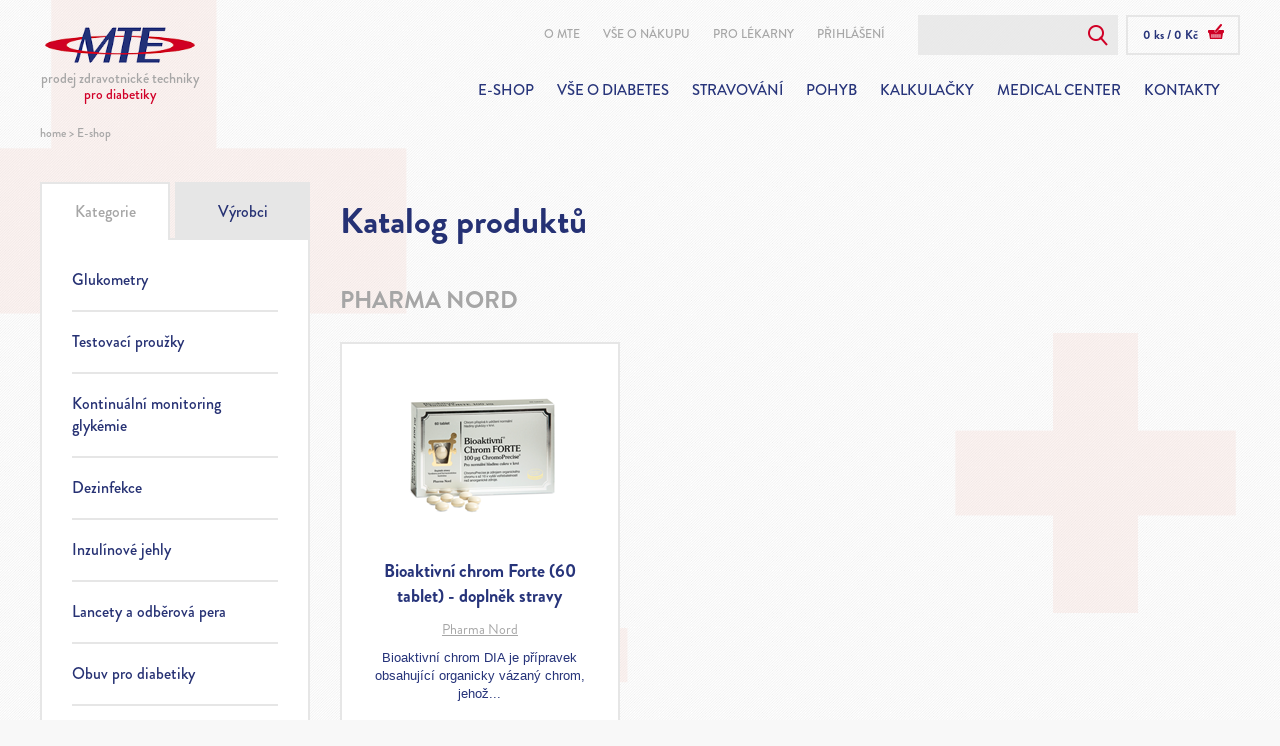

--- FILE ---
content_type: text/html; charset=utf-8
request_url: https://www.mte.cz/e-shop?mark=PharmaNord
body_size: 14826
content:
<!DOCTYPE html>
<html  >
<head id="head"><title>
	E-shop - Pomůcky pro diabetiky - MTE
</title><meta charset="UTF-8" /> 
<meta http-equiv="X-UA-Compatible" content="IE=edge">
<meta name="viewport" content="width=device-width, initial-scale=1">
<!-- The above 3 meta tags *must* come first in the head; any other head content must come *after* these tags -->

<!-- Bootstrap -->
<link href="/MTE/media/system/css/bootstrap/bootstrap.css" rel="stylesheet">
<link href="/MTE/media/system/css/bootstrap/pux.css" rel="stylesheet">
<link href="/MTE/media/system/css/mte-meanmenu.css" rel="stylesheet">
<link href="/MTE/media/system/css/slider-pro.css" rel="stylesheet">
<link href="/MTE/media/system/css/jquery.selectBoxIt.css" rel="stylesheet">
<link href="/MTE/media/system/css/jquery.fancybox.css" rel="stylesheet">
<link rel="stylesheet" href="https://maxcdn.bootstrapcdn.com/font-awesome/4.4.0/css/font-awesome.min.css">
<link href="/MTE/media/system/css/pux-basket.css" rel="stylesheet">
<link href="/MTE/media/system/css/mte-main.css" rel="stylesheet">
<link href="/MTE/media/system/css/mte-responsive.css" rel="stylesheet">

<!-- HTML5 shim and Respond.js for IE8 support of HTML5 elements and media queries -->
<!-- WARNING: Respond.js doesn't work if you view the page via file:// -->
<!--[if lt IE 9]>
<script src="https://oss.maxcdn.com/html5shiv/3.7.2/html5shiv.min.js"></script>
<script src="https://oss.maxcdn.com/respond/1.4.2/respond.min.js"></script>
<![endif]-->

<link href="MTE/media/system/img/favicon.ico" rel="shortcut icon">
<link href="MTE/media/system/img/favicon.ico" rel="icon">

<script src="https://ajax.googleapis.com/ajax/libs/jquery/1.11.3/jquery.min.js"></script>
<!-- Google Tag Manager -->
<script>(function(w,d,s,l,i){w[l]=w[l]||[];w[l].push({'gtm.start':
new Date().getTime(),event:'gtm.js'});var f=d.getElementsByTagName(s)[0],
j=d.createElement(s),dl=l!='dataLayer'?'&l='+l:'';j.async=true;j.src=
'https://www.googletagmanager.com/gtm.js?id='+i+dl;f.parentNode.insertBefore(j,f);
})(window,document,'script','dataLayer','GTM-WKQZ3SF');</script>
<!-- End Google Tag Manager --> 
<link rel="canonical" href="/E-shop"><link href="/CMSPages/GetResource.ashx?_webparts=677" type="text/css" rel="stylesheet"/> 
<link href="/CMSPages/GetResource.ashx?_webpartlayouts=684" type="text/css" rel="stylesheet"/> 
</head>
<body class="LTR Safari Chrome Safari131 Chrome131 CSCZ ContentBody" >
    <form method="post" action="/e-shop.aspx?mark=PharmaNord" onsubmit="javascript:return WebForm_OnSubmit();" id="form">
<div class="aspNetHidden">
<input type="hidden" name="manScript_HiddenField" id="manScript_HiddenField" value="" />
<input type="hidden" name="__EVENTTARGET" id="__EVENTTARGET" value="" />
<input type="hidden" name="__EVENTARGUMENT" id="__EVENTARGUMENT" value="" />

</div>

<script type="text/javascript">
//<![CDATA[
var theForm = document.forms['form'];
if (!theForm) {
    theForm = document.form;
}
function __doPostBack(eventTarget, eventArgument) {
    if (!theForm.onsubmit || (theForm.onsubmit() != false)) {
        theForm.__EVENTTARGET.value = eventTarget;
        theForm.__EVENTARGUMENT.value = eventArgument;
        theForm.submit();
    }
}
//]]>
</script>


<script src="/WebResource.axd?d=qU_EhJTqO6OKCwUNIf1RUtbPn8TIa90783Cf4mntJ9ZZF0VQWo4cQTx2wtpb68PkGGRHU-dhzSVLqxPAxtDfadfWb89NpUKBJsIt9mEX-qE1&amp;t=638246409643328042" type="text/javascript"></script>


<script type="text/javascript">
	//<![CDATA[

function UpdateLabel_p_lt_ctl06_ActivateUserLogonForm(content, context) {
    var lbl = document.getElementById(context);
    if(lbl)
    {       
        lbl.innerHTML = content;
        lbl.className = "InfoLabel";
    }
}
//]]>
</script><input type="hidden" name="lng" id="lng" value="cs-CZ" />
<script type="text/javascript">
	//<![CDATA[

function PM_Postback(param) { if (window.top.HideScreenLockWarningAndSync) { window.top.HideScreenLockWarningAndSync(1080); } if(window.CMSContentManager) { CMSContentManager.allowSubmit = true; }; __doPostBack('m$am',param); }
function PM_Callback(param, callback, ctx) { if (window.top.HideScreenLockWarningAndSync) { window.top.HideScreenLockWarningAndSync(1080); }if (window.CMSContentManager) { CMSContentManager.storeContentChangedStatus(); };WebForm_DoCallback('m$am',param,callback,ctx,null,true); }
//]]>
</script>
<script src="/ScriptResource.axd?d=hUwvDbIPDQmkNSIlgpgUf5_7I21qTDl-BISTYj_2umEKctSpuD9d0FH0LUNdPJhBuMqcbQW8EbeWaaCw9k7NL7_ZtbwUtJrSy9wJGeF7Y2MIHWoFVrfY-yxGPiCW1hUljbohkPRP-GP9lmByW5wwxV0NtHdxFDU8C8XQKsv8xS01&amp;t=ffffffffcc837f48" type="text/javascript"></script>
<script src="/ScriptResource.axd?d=vhuk9FlSRp6gLhFItfO_DuOHOI7jerMjveXp2qQLj0V1nY2PmMmoimE745RJxSKFglsnP8uPoLG18Uoy6Z4FF6rur79vWdyCAQMBKfhjigq7jeYITrl5HuPDXz7R7-Ag0&amp;t=7c776dc1" type="text/javascript"></script>
<script src="/ScriptResource.axd?d=WrLvlTq04YHuhiQSzVGKsf3jMKqmWhPTRVXrrPfJCiBxiqO1-mJL5VVLq3e4h8fm6Dv3N1Mf6TaThMR4Eg5kTIfoz-X3nMyNqywZ2OLuSoJ3NVg5qq8I5kmcbxn8SVynZy9vQeGuk_g0d63R0vbyqw2&amp;t=7c776dc1" type="text/javascript"></script>
<script type="text/javascript">
	//<![CDATA[

var CMS = CMS || {};
CMS.Application = {
  "isRTL": "false",
  "applicationUrl": "/",
  "imagesUrl": "/CMSPages/GetResource.ashx?image=%5bImages.zip%5d%2f",
  "isDialog": false
};

//]]>
</script>
<script type="text/javascript">
//<![CDATA[
function WebForm_OnSubmit() {
if (typeof(ValidatorOnSubmit) == "function" && ValidatorOnSubmit() == false) return false;
return true;
}
//]]>
</script>

<div class="aspNetHidden">

	<input type="hidden" name="__VIEWSTATEGENERATOR" id="__VIEWSTATEGENERATOR" value="A5343185" />
	<input type="hidden" name="__SCROLLPOSITIONX" id="__SCROLLPOSITIONX" value="0" />
	<input type="hidden" name="__SCROLLPOSITIONY" id="__SCROLLPOSITIONY" value="0" />
</div>
    <script type="text/javascript">
//<![CDATA[
Sys.WebForms.PageRequestManager._initialize('manScript', 'form', ['tp$lt$ctl05$CustomRegistrationForm$sys_pnlUpdate','','tp$lt$ctl06$ActivateUserLogonForm$plcUp$pnlUpdatePasswordRetrievalLink','','tp$lt$ctl06$ActivateUserLogonForm$plcUp$pnlUpdatePasswordRetrieval','','tp$lt$ctl06$ActivateUserLogonForm$sys_pnlUpdate','','tctxM',''], ['p$lt$ctl05$CustomRegistrationForm','','p$lt$ctl06$ActivateUserLogonForm','','p$lt$ctl06$ActivateUserLogonForm$plcUp$lnkPasswdRetrieval',''], [], 90, '');
//]]>
</script>

    <div id="ctxM">

</div>
    
<!-- Google Tag Manager (noscript) -->
<noscript><iframe src="https://www.googletagmanager.com/ns.html?id=GTM-WKQZ3SF"
height="0" width="0" style="display:none;visibility:hidden"></iframe></noscript>
<!-- End Google Tag Manager (noscript) -->

<header>
    <nav class="main-navbar">
        <div class="pux-container">
            <div class="row mobile-flex">
                <div class="col-xs-12 col-sm-3 logo-wrap">
                    <a class="navbar-brand" href="/">
                        <img src="/MTE/media/system/img/logo.png">
                        <span>prodej zdravotnické techniky <span>pro diabetiky</span></span>
                    </a>
                </div>
                <div class="col-xs-12 col-sm-9 menu-wrap">
                    <div class="menus-wrapper">
                        <div class="top-menu-wrap">
                            <div class="top-menu">
                                <div class="top-menu-join">
                                    
	<ul id="menuElem">
		<li>
			<a href="/o-mte/o-spolecnosti-mte">O MTE</a>
		</li>
		<li>
			<a href="/vse-o-nakupu/nakupni-rad">Vše o n&#225;kupu</a>
		</li>
		<li>
			<a href="/pro-lekarny">Pro l&#233;karny</a>
		</li>
		<li class="auth-hidden">
			<a onclick="$(&#39;#login-modal&#39;).modal(&#39;show&#39;); return false;" href="/prihlaseni">Přihl&#225;šen&#237;</a>
		</li>

	</ul>



                                </div>
                                <div id="p_lt_ctl01_SmartSearchBoxMenu_pnlSearch" class="header-search" onkeypress="javascript:return WebForm_FireDefaultButton(event, &#39;p_lt_ctl01_SmartSearchBoxMenu_btnSearch&#39;)">
	
    <label for="p_lt_ctl01_SmartSearchBoxMenu_txtWord" id="p_lt_ctl01_SmartSearchBoxMenu_lblSearch">Hledat:</label>
    <input name="p$lt$ctl01$SmartSearchBoxMenu$txtWord" type="text" maxlength="1000" id="p_lt_ctl01_SmartSearchBoxMenu_txtWord" class="form-control" autocomplete="off" />
    <input type="submit" name="p$lt$ctl01$SmartSearchBoxMenu$btnSearch" value="Vyhledat" onclick="javascript:WebForm_DoPostBackWithOptions(new WebForm_PostBackOptions(&quot;p$lt$ctl01$SmartSearchBoxMenu$btnSearch&quot;, &quot;&quot;, true, &quot;&quot;, &quot;&quot;, false, false))" id="p_lt_ctl01_SmartSearchBoxMenu_btnSearch" class="btn btn-default" />
    
    <div id="p_lt_ctl01_SmartSearchBoxMenu_pnlPredictiveResultsHolder" class="predictiveSearchHolder">

	</div>

</div>
                                <a class="btn-search" href="/vyhledavani">vyhledat</a>
                                <div class="basket-menu-panel">
                                    

<a href="/e-shop-kosik/kosik/obsah-kosiku"><span>0 ks</span> / <span class="basket-menu-price">0 Kč</span></a>
                                </div>
                            </div>        
                        </div>
                        <div class="main-menu-wrap">
                            <div class="main-menu">
                                
	<ul id="menuElem">
		<li class="Highlighted">
			<a href="/e-shop">E-shop</a>
		</li>
		<li>
			<a href="/vse-o-diabetes/co-je-diabetes">Vše o diabetes</a>
		</li>
		<li>
			<a href="/stravovani/diabetes-a-strava">Stravov&#225;n&#237;</a>
		</li>
		<li>
			<a href="/pohyb/aktivita-a-inzulin">Pohyb</a>
		</li>
		<li>
			<a href="/kalkulacky">Kalkulačky</a>
		</li>
		<li>
			<a href="/medical-center">Medical Center</a>
		</li>
		<li>
			<a href="/kontakty">Kontakty</a>
		</li>

	</ul>



                            </div>
                            <a href="#nav" class="pux-meanmenu-reveal">
                                <span class="top-line"></span>
                                <span class="middle-line"></span>
                                <span class="bottom-line"></span>
                            </a>
                        </div>
                    </div>
                </div>
            </div>
        </div>
    </nav>
    <div class="mobile-menu"></div>
</header>


    <script>
        dataLayer.push({
            'pageType': 'other',
            'currency': 'CZK',
            'lang': 'cs',
           
});
    </script>



<div class="pux-container">
    <div class="mte-breadcrumbs">
        
<a href="/">home</a>
<span>> </span><span  class="CMSBreadCrumbsCurrentItem">E-shop</span>

    </div>
    <div class="mte-content">
        <div class="left-column">
            <!-- Nav tabs -->
            <ul class="menu-tabs" role="tablist">
                <li role="presentation" class="active"><a href="#category" aria-controls="category" role="tab" data-toggle="tab">Kategorie</a></li><!--
                --><li role="presentation"><a href="#mark" aria-controls="mark" role="tab" data-toggle="tab">Výrobci</a></li>
            </ul>

            <!-- Tab panes -->
            <div class="tab-content menu-tab-content">
                <div role="tabpanel" class="tab-pane side-menu active" id="category">
                    
	<ul id="menuElem">
		<li>
			<a href="/e-shop/glukometry">Glukometry</a>
		</li>
		<li>
			<a href="/e-shop/testovaci-prouzky">Testovac&#237; proužky</a>
		</li>
		<li>
			<a href="/e-shop/kontinualni-monitoring-glykemie">Kontinu&#225;ln&#237; monitoring glyk&#233;mie</a>
		</li>
		<li>
			<a href="/e-shop/dezinfekce">Dezinfekce</a>
		</li>
		<li>
			<a href="/e-shop/inzulinove-jehly">Inzul&#237;nov&#233; jehly</a>
		</li>
		<li>
			<a href="/e-shop/lancety-a-odberova-pera">Lancety a odběrov&#225; pera</a>
		</li>
		<li>
			<a href="/e-shop/obuv-pro-diabetiky">Obuv pro diabetiky</a>
			<ul>
				<li>
					<a href="/e-shop/obuv-pro-diabetiky/damska">D&#225;msk&#225;</a>
				</li>
				<li>
					<a href="/e-shop/obuv-pro-diabetiky/panska">P&#225;nsk&#225;</a>
				</li>

			</ul>
		</li>
		<li>
			<a href="/e-shop/ponozky">Ponožky pro diabetiky</a>
		</li>
		<li>
			<a href="/e-shop/ponozky-puncochy">Ponožky, punčochy, n&#225;vleky</a>
			<ul>
				<li>
					<a href="/e-shop/ponozky,-puncochy/ponozky-ariana">Ponožky Ariana</a>
				</li>
				<li>
					<a href="/e-shop/ponozky,-puncochy/puncochy-a-podkolenky-avicenum">Punčochy Avicenum</a>
				</li>
				<li>
					<a href="/e-shop/ponozky,-puncochy/puncochy-lonaris">Punčochy Lonaris</a>
				</li>

			</ul>
		</li>
		<li>
			<a href="/e-shop/ortopedicke-vlozky-(podpatenky)">Ortopedick&#233; vložky</a>
		</li>
		<li>
			<a href="/e-shop/pouzdra-na-inzulin">Pouzdra na inzul&#237;n</a>
		</li>
		<li>
			<a href="/e-shop/prislusenstvi-k-pumpe-dana">Př&#237;slušenstv&#237; k pumpě Dana</a>
		</li>
		<li>
			<a href="/e-shop/analni-dilatatory,-kremy">An&#225;ln&#237; dilat&#225;tory, kr&#233;my</a>
		</li>
		<li>
			<a href="/e-shop/tlakomery">Tlakoměry</a>
		</li>
		<li>
			<a href="/e-shop/teplomery">Teploměry</a>
		</li>
		<li>
			<a href="/e-shop/potravni-doplnky">Potravn&#237; doplňky</a>
		</li>
		<li>
			<a href="/e-shop/kosmetika">Kosmetika</a>
			<ul>
				<li>
					<a href="/e-shop/kosmetika/avene">Avene</a>
				</li>
				<li>
					<a href="/e-shop/kosmetika/bioderma">Bioderma</a>
				</li>

			</ul>
		</li>

	</ul>



                </div>
                <div role="tabpanel" class="tab-pane side-menu" id="mark">
                    <ul>	
<li><a href="/e-shop?mark=AARsro">AAR s.r.o.</a></li><li><a href="/e-shop?mark=Abbott">Abbott</a></li><li><a href="/e-shop?mark=ariesas">Aries, a.s.</a></li><li><a href="/e-shop?mark=arkray-ltd">ARKRAY LTD.</a></li><li><a href="/e-shop?mark=ArtaPlastAB">Arta Plast AB</a></li><li><a href="/e-shop?mark=ascensia-diabetes-care-holdings-ag">Ascensia Diabetes Care Holdings AG</a></li><li><a href="/e-shop?mark=Bata">Baťa</a></li><li><a href="/e-shop?mark=Bayer">Bayer</a></li><li><a href="/e-shop?mark=biodermalaboratories">Bioderma Laboratories</a></li><li><a href="/e-shop?mark=biomin-a-s">BIOMIN A.S.</a></li><li><a href="/e-shop?mark=Boehringer">Boehringer</a></li><li><a href="/e-shop?mark=celimed">Celimed</a></li><li><a href="/e-shop?mark=coolbox">Coolbox</a></li><li><a href="/e-shop?mark=DrMuller">Dr. Müller</a></li><li><a href="/e-shop?mark=ErbaLachema">Erba Lachema, s.r.o.</a></li><li><a href="/e-shop?mark=essity">Essity</a></li><li><a href="/e-shop?mark=ForaCare">ForaCare</a></li><li><a href="/e-shop?mark=GlenmarkPharmaceuticals">Glenmark Pharmaceuticals s.r.o.</a></li><li><a href="/e-shop?mark=GLIMCare">GLIM Care s.r.o.</a></li><li><a href="/e-shop?mark=IMEDC">IME-DC GmbH</a></li><li><a href="/e-shop?mark=infopia-co-ltd">INFOPIA Co., Ltd.</a></li><li><a href="/e-shop?mark=k2pharm">K2Pharm</a></li><li><a href="/e-shop?mark=LifeScan">LifeScan</a></li><li><a href="/e-shop?mark=lohmann-rauscher">Lohmann & Rauscher</a></li><li><a href="/e-shop?mark=MasterPharm">Master Pharm</a></li><li><a href="/e-shop?mark=MedaPrex">MedaPrex</a></li><li><a href="/e-shop?mark=MedPharma">MedPharma</a></li><li><a href="/e-shop?mark=medtrust">Medtrust</a></li><li><a href="/e-shop?mark=MTEspolsro">MTE spol. s.r.o.</a></li><li><a href="/e-shop?mark=mucos-pharma">Mucos Pharma</a></li><li><a href="/e-shop?mark=mylan-pharmaceuticals-s-r-o">MYLAN PHARMACEUTICALS s.r.o.</a></li><li><a href="/e-shop?mark=nano-medical-s-r-o">Nano Medical s.r.o.</a></li><li><a href="/e-shop?mark=np-pharma-ostrow-mazowiecka">NP PHARMA OSTROW MAZOWIECKA</a></li><li><a href="/e-shop?mark=pfizer-canada-inc-ontario">PFIZER CANADA, INC., ONTARIO</a></li><li><a href="/e-shop?mark=poctech">POCTech</a></li><li><a href="/e-shop?mark=safety-nano-protect">SAFETY NANO PROTECT</a></li><li><a href="/e-shop?mark=Norvita">Norvita</a></li><li><a href="/e-shop?mark=PharmaNord">Pharma Nord</a></li><li><a href="/e-shop?mark=pierrefabre">Pierre Fabre</a></li><li><a href="/e-shop?mark=loana">Loana</a></li><li><a href="/e-shop?mark=prestoczsro">Presto CZ, s.r.o.</a></li><li><a href="/e-shop?mark=PromisemedMedical">Promisemed Medical</a></li><li><a href="/e-shop?mark=Roche">Roche</a></li><li><a href="/e-shop?mark=Sooil">Sooil</a></li><li><a href="/e-shop?mark=Sportigosro">Sportigo s.r.o.</a></li><li><a href="/e-shop?mark=Sup Air">Sup Air</a></li><li><a href="/e-shop?mark=surtextrade">Surtex Trade</a></li><li><a href="/e-shop?mark=topvet">TOPVET</a></li><li><a href="/e-shop?mark=ursapharm-s-r-o">URSAPHARM S.R.O.</a></li><li><a href="/e-shop?mark=Valosun">Valosun</a></li><li><a href="/e-shop?mark=vh-eco-group-a-s">VH Eco Group a.s.</a></li><li><a href="/e-shop?mark=Walmark">Walmark</a></li><li><a href="/e-shop?mark=Wellion">Wellion</a></li><li><a href="/e-shop?mark=wondfo-biotech">Wondfo Biotech</a></li><li><a href="/e-shop?mark=WorwagPharma">Wörwag Pharma</a></li><li><a href="/e-shop?mark=worwag-pharma">Wörwag Pharma</a></li><li><a href="/e-shop?mark=zentiva-a-s">ZENTIVA A.S.</a></li>
</ul>
                </div>
            </div>
        </div>
        <div class="right-column">
            <div class="row shop-header-row">
                <h1 class="col-xs-12">Katalog produktů



</h1><div class="col-xs-12 eshop-perex">



</div>
            </div>
            <div class="row product-banner-row">
</div>
            <div class="row">
                <div class="col-xs-12 product-panel-title by-manufacturer">
<h2>
Pharma Nord
</h2>
</div><div class="col-xs-12 product-list">
                    <div class="row">


<div class="col-xs-12 col-sm-6 col-md-4">
    <a href="/e-shop/potravni-doplnky/bioaktivni-chrom-dia-(60-tablet)-doplnek-stravy" class="product-item">
        <figure>
            <img src="/getmetafile/1cc7331a-9663-4d21-ab48-fd57bd03c085/chrom100_60.aspx?maxsidesize=170" />
        </figure>
        <span class="product-title">Bioaktivní chrom Forte (60 tablet) - doplněk stravy</span>
        <span class="product-manufacturer">Pharma Nord</span>
        <span class="product-description"><font dir="auto" style="vertical-align: inherit;"><font dir="auto" style="vertical-align: inherit;"><font dir="auto" style="vertical-align: inherit;"><font dir="auto" style="vertical-align: inherit;"><font dir="auto" style="vertical-align: inherit;"><font dir="auto" style="vertical-align: inherit;">Bioaktivní chrom DIA je přípravek obsahující organicky vázaný chrom, jehož...</font></font></font></font></font></font></span>
        <span class="product-price">480 Kč</span>
    </a>
</div>




</div>
</div>
            </div>
            <div class="row">
                
            </div>
            
        </div>
        <div class="clearfix"></div>
    </div>
</div>

<footer>
    <div class="pux-container">
        <div class="row">
            <div class="col-xs-12">
                <div class="footer-links">
                    <ul>
                        <li><a href="/e-shop">E-shop</a></li>
                        <li><a href="/vse-o-diabetes/co-je-diabetes">Vše o diabetes</a></li>
                        <li><a href="/kalkulacky">Kalkulačky</a></li>
                        <li><a href="/medical-center">Medical center</a></li>
                        <li><a href="/kontakty">Kontakty</a></li>
                    </ul>
                </div>
                <div class="footer-contacts">
                    <ul>
                        <li class="position-ico">Hybešova 43, 602 00 Brno</li>
                        <li class="phone-ico">+420 543 432 400</li>
                        <li class="phone-ico">+420 543 432 403</li>
                        <li class="phone-ico">+420 543 432 404</li>
                    </ul>
                </div>
            </div>
            <div class="col-xs-12 copyright"><a href="/privacy-policy">GDPR</a> | &copy; 2020 MTE / <a href="https://www.puxdesign.cz/cz/firemni-weby" title="Tvorba webů" target="_blank">Tvoříme zdravé weby</a> — jsme PUXdesign.</div>
        </div>
    </div>
</footer>

<div class="modal fade mte-modal" id="registr-modal" tabindex="-1" role="dialog" aria-labelledby="myModalLabel">
  <div class="modal-dialog">
<div class="modal-content"><div id="p_lt_ctl05_CustomRegistrationForm_sys_pnlUpdate">
	

<div id="p_lt_ctl05_CustomRegistrationForm_plcUp_pnlRegForm" onkeypress="javascript:return WebForm_FireDefaultButton(event, &#39;p_lt_ctl05_CustomRegistrationForm_plcUp_btnRegister&#39;)">
		
    <div id="p_lt_ctl05_CustomRegistrationForm_plcUp_formUser">
			<div id="p_lt_ctl05_CustomRegistrationForm_plcUp_formUser_pnlForm" class="FormPanel" onkeypress="javascript:return WebForm_FireDefaultButton(event, &#39;p_lt_ctl05_CustomRegistrationForm_plcUp_formUser_btnOK&#39;)">
				<div class="row">
<div class="col-lg-12 mte-modal-title register">Registrace</div>

<div class="col-lg-12 mte-input-group"><label id="p_lt_ctl05_CustomRegistrationForm_plcUp_formUser_FirstName_lb" class="EditingFormLabel" for="p_lt_ctl05_CustomRegistrationForm_plcUp_formUser_FirstName_txtText">jméno:</label>
<div class="mte-input-wrap"><div id="p_lt_ctl05_CustomRegistrationForm_plcUp_formUser_ncpfirstname" class="EditingFormControlNestedControl editing-form-control-nested-control">
					<input name="p$lt$ctl05$CustomRegistrationForm$plcUp$formUser$FirstName$txtText" type="text" maxlength="100" id="p_lt_ctl05_CustomRegistrationForm_plcUp_formUser_FirstName_txtText" class="form-control" />

				</div></div>
</div>

<div class="col-lg-12 mte-input-group"><label id="p_lt_ctl05_CustomRegistrationForm_plcUp_formUser_LastName_lb" class="EditingFormLabel" for="p_lt_ctl05_CustomRegistrationForm_plcUp_formUser_LastName_txtText">příjmení:</label>
<div class="mte-input-wrap"><div id="p_lt_ctl05_CustomRegistrationForm_plcUp_formUser_ncplastname" class="EditingFormControlNestedControl editing-form-control-nested-control">
					<input name="p$lt$ctl05$CustomRegistrationForm$plcUp$formUser$LastName$txtText" type="text" maxlength="100" id="p_lt_ctl05_CustomRegistrationForm_plcUp_formUser_LastName_txtText" class="form-control" />

				</div></div>
</div>

<div class="col-lg-12 mte-input-group"><label id="p_lt_ctl05_CustomRegistrationForm_plcUp_formUser_Email_lb" class="EditingFormLabel" for="p_lt_ctl05_CustomRegistrationForm_plcUp_formUser_Email_txtText">e-mail:</label>
<div class="mte-input-wrap"><div id="p_lt_ctl05_CustomRegistrationForm_plcUp_formUser_ncpemail" class="EditingFormControlNestedControl editing-form-control-nested-control">
					<input name="p$lt$ctl05$CustomRegistrationForm$plcUp$formUser$Email$txtText" type="text" maxlength="100" id="p_lt_ctl05_CustomRegistrationForm_plcUp_formUser_Email_txtText" class="form-control" />

				</div></div>
</div>

<div class="col-lg-12 mte-input-group"><label id="p_lt_ctl05_CustomRegistrationForm_plcUp_formUser_UserPassword_lb" class="EditingFormLabel" for="p_lt_ctl05_CustomRegistrationForm_plcUp_formUser_UserPassword_txtText">heslo:</label>
<div class="mte-input-wrap"><div id="p_lt_ctl05_CustomRegistrationForm_plcUp_formUser_ncpuserpassword" class="EditingFormControlNestedControl editing-form-control-nested-control">
					<input name="p$lt$ctl05$CustomRegistrationForm$plcUp$formUser$UserPassword$txtText" type="text" maxlength="100" id="p_lt_ctl05_CustomRegistrationForm_plcUp_formUser_UserPassword_txtText" class="form-control" />

				</div></div>
</div>
</div>

			</div>
		</div>
    
        <div class="form-horizontal">
            <div class="form-group">
                <div class="editing-form-label-cell">
                    <label id="p_lt_ctl05_CustomRegistrationForm_plcUp_lblCaptcha" class="control-label" for="p_lt_ctl05_CustomRegistrationForm_plcUp_captchaElem_captchaControl_txtSecurityCode">Kontrola CAPTCHA:</label>
                </div>
                <div class="editing-form-value-cell">
                    
<div>
    <label id="p_lt_ctl05_CustomRegistrationForm_plcUp_captchaElem_captchaControl_lblSecurityCode" for="p_lt_ctl05_CustomRegistrationForm_plcUp_captchaElem_captchaControl_txtSecurityCode">Vložte bezpečnostní kód</label>
</div>
<table class="CaptchaTable">
    <tr>
        <td>
            <input name="p$lt$ctl05$CustomRegistrationForm$plcUp$captchaElem$captchaControl$txtSecurityCode" type="text" id="p_lt_ctl05_CustomRegistrationForm_plcUp_captchaElem_captchaControl_txtSecurityCode" class="CaptchaTextBox form-control" />
        </td>
        <td>
            &nbsp;<img id="p_lt_ctl05_CustomRegistrationForm_plcUp_captchaElem_captchaControl_imgSecurityCode" src="/CMSPages/Dialogs/CaptchaImage.aspx?hash=962a38fd-cc97-4e83-adaf-2c867dfefdff&amp;captcha=p_lt_ctl05_CustomRegistrationForm_plcUp_captchaElem_captchaControl&amp;width=80&amp;height=20" alt="Security code" />
        </td>
        
    </tr>
</table>

                </div>
            </div>
        </div>
    
    <div class="registration-gdpr" style="padding:10px 0;">
      Vaše osobní údaje budou zpracovány dle pravidel o <a href="/privacy-policy" target="_blank">ochraně osobních údajů</a>.
    </div>
    <div class="row">
        <div class="col-xs-12 mte-input-group submit">
            <input type="submit" name="p$lt$ctl05$CustomRegistrationForm$plcUp$btnRegister" value="zaregistrovat se" onclick="javascript:WebForm_DoPostBackWithOptions(new WebForm_PostBackOptions(&quot;p$lt$ctl05$CustomRegistrationForm$plcUp$btnRegister&quot;, &quot;&quot;, true, &quot;&quot;, &quot;&quot;, false, false))" id="p_lt_ctl05_CustomRegistrationForm_plcUp_btnRegister" class="RegisterButton btn btn-default" />
        </div>
    </div>

	</div>

</div><div class="modal-close-btn" href="javascript:;" onclick="$('#registr-modal').modal('hide');"></div>
</div>
</div>
</div>

<div class="modal fade mte-modal" id="login-modal" tabindex="-1" role="dialog" aria-labelledby="myModalLabel">
  <div class="modal-dialog">
<div class="modal-content"><div id="p_lt_ctl06_ActivateUserLogonForm_sys_pnlUpdate">
	<div id="p_lt_ctl06_ActivateUserLogonForm_plcUp_pnlBody" class="LogonPageBackground">
		
    <div class="row">
    <div class="col-lg-12 mte-modal-title login">Přihlášení</div>
    <table class="DialogPosition protect6-input-group protect6-modal-link">
        <tr style="vertical-align: middle;">
            <td>
                <table id="p_lt_ctl06_ActivateUserLogonForm_plcUp_Login1" cellspacing="0" cellpadding="0" style="border-collapse:collapse;">
			<tr>
				<td>
                        <div id="p_lt_ctl06_ActivateUserLogonForm_plcUp_Login1_pnlLogin" onkeypress="javascript:return WebForm_FireDefaultButton(event, &#39;p_lt_ctl06_ActivateUserLogonForm_plcUp_Login1_LoginButton&#39;)">
					
                            <table style="border: none;">
                                <tr>
                                    <td class="TopLeftCorner"></td>
                                    <td class="TopMiddleBorder"></td>
                                    <td class="TopRightCorner"></td>
                                </tr>
                                <tr>
                                    <td colspan="3">
                                        
                                    </td>
                                </tr>
                                <tr>
                                    <td colspan="3" class="LogonDialog">
                                        <table style="border: none; width: 100%; border-collapse: separate;">
                                            

                                            
                                                <div class="col-lg-12 mte-input-group">
                                                    <label for="p_lt_ctl06_ActivateUserLogonForm_plcUp_Login1_UserName" id="p_lt_ctl06_ActivateUserLogonForm_plcUp_Login1_lblUserName" class="control-label">e-mail</label>
                                                    <div class="mte-input-wrap">
                                                        <input name="p$lt$ctl06$ActivateUserLogonForm$plcUp$Login1$UserName" type="text" maxlength="100" id="p_lt_ctl06_ActivateUserLogonForm_plcUp_Login1_UserName" class="form-control" AutoComplete="Off" />
                                                    </div>
                                                    <span id="p_lt_ctl06_ActivateUserLogonForm_plcUp_Login1_rfvUserNameRequired" title="Je nutné zadat uživatelské jméno." class="form-control-error" style="display:none;">Vložte uživatelské jméno</span>
                                                </div>
                                                <div id="not-login" class="col-lg-12 mte-input-group">
                                                    <label for="p_lt_ctl06_ActivateUserLogonForm_plcUp_Login1_Password" id="p_lt_ctl06_ActivateUserLogonForm_plcUp_Login1_lblPassword" class="control-label">heslo</label>
                                                    <div class="mte-input-wrap">
                                                        <input name="p$lt$ctl06$ActivateUserLogonForm$plcUp$Login1$Password" type="password" maxlength="110" id="p_lt_ctl06_ActivateUserLogonForm_plcUp_Login1_Password" class="form-control" />
                                                    </div>
                                                </div>
                                            

                                            
                                            <!--<tr>
                                                <td></td>
                                                <td style="text-align: left; white-space: nowrap;">
                                                    <span class="checkbox"><input id="p_lt_ctl06_ActivateUserLogonForm_plcUp_Login1_chkRememberMe" type="checkbox" name="p$lt$ctl06$ActivateUserLogonForm$plcUp$Login1$chkRememberMe" /><label for="p_lt_ctl06_ActivateUserLogonForm_plcUp_Login1_chkRememberMe">Pamatovat heslo</label></span>
                                                </td>
                                            </tr>-->
                                            <div class="col-lg-12 mte-input-group error-label">
                                                <span id="p_lt_ctl06_ActivateUserLogonForm_plcUp_Login1_FailureText" class="ErrorLabel"></span>
                                            </div>
                                            <div class="col-lg-12 mte-input-group submit">
                                                <input type="submit" name="p$lt$ctl06$ActivateUserLogonForm$plcUp$Login1$LoginButton" value="přihlásit se" onclick="javascript:WebForm_DoPostBackWithOptions(new WebForm_PostBackOptions(&quot;p$lt$ctl06$ActivateUserLogonForm$plcUp$Login1$LoginButton&quot;, &quot;&quot;, true, &quot;p_lt_ctl06_ActivateUserLogonForm_Logon&quot;, &quot;&quot;, false, false))" id="p_lt_ctl06_ActivateUserLogonForm_plcUp_Login1_LoginButton" class="btn btn-primary" />
                                            </div>
                                        </table>
                                    </td>
                                </tr>
                            </table>
                        
				</div>
                    </td>
			</tr>
		</table>
            </td>
        </tr>
        <tr>
            <td>
                <div id="p_lt_ctl06_ActivateUserLogonForm_plcUp_pnlUpdatePasswordRetrievalLink">
			
                        <div class="col-lg-12 mte-modal-link">
                            <a id="p_lt_ctl06_ActivateUserLogonForm_plcUp_lnkPasswdRetrieval" href="javascript:WebForm_DoPostBackWithOptions(new WebForm_PostBackOptions(&quot;p$lt$ctl06$ActivateUserLogonForm$plcUp$lnkPasswdRetrieval&quot;, &quot;&quot;, true, &quot;&quot;, &quot;&quot;, false, true))">Zapomenuté heslo</a>
                        </div>
                    
		</div>
            </td>
        </tr>
        <tr>
            <td>
                <div id="p_lt_ctl06_ActivateUserLogonForm_plcUp_pnlUpdatePasswordRetrieval">
			
                        
                    
		</div>
            </td>
        </tr>
        <tr>
            <td>
                <div class="col-lg-12 mte-modal-link">
                    <a href="#" onclick="$('#login-modal').modal('hide');$('#registr-modal').modal('show'); return false;">Chci se zaregistrovat</a>
                </div>
            </td>
        </tr>
    </table>
    </div>

	</div>
</div><div class="modal-close-btn" href="javascript:;" onclick="$('#login-modal').modal('hide');"></div>
</div>
</div>
</div>

<!-- jQuery (necessary for Bootstrap's JavaScript plugins) -->
<script src="https://code.jquery.com/ui/1.11.3/jquery-ui.min.js"></script>
<!-- Include all compiled plugins (below), or include individual files as needed -->
<script src="https://maxcdn.bootstrapcdn.com/bootstrap/3.3.6/js/bootstrap.min.js" integrity="sha384-0mSbJDEHialfmuBBQP6A4Qrprq5OVfW37PRR3j5ELqxss1yVqOtnepnHVP9aJ7xS" crossorigin="anonymous"></script>
<script src="/MTE/media/system/js/jquery-meanmenu.js"></script>
<script src="/MTE/media/system/js/jquery.sliderPro.js"></script>
<script src="/MTE/media/system/js/selectboxit.js"></script>
<script src="/MTE/media/system/js/jquery.imagemapster.min.js"></script>
<script src="/MTE/media/system/js/jquery.fancybox.js"></script>
<script src="/MTE/media/system/js/pux-ajax.js"></script>
<script src="/MTE/media/system/js/pux-URLHandler.js"></script>
<script src="/MTE/media/system/js/pux-helper.js"></script>
<script src="/MTE/media/system/js/pux-map.js"></script>
<script src="/MTE/media/system/js/pux-basket.js"></script>
<script src="/MTE/media/system/js/mte-calc.js"></script>
<script src="/MTE/media/system/js/mte-main.js"></script>
    
    
<script type="text/javascript">
//<![CDATA[
var Page_Validators =  new Array(document.getElementById("p_lt_ctl06_ActivateUserLogonForm_plcUp_Login1_rfvUserNameRequired"));
//]]>
</script>

<script type="text/javascript">
//<![CDATA[
var p_lt_ctl06_ActivateUserLogonForm_plcUp_Login1_rfvUserNameRequired = document.all ? document.all["p_lt_ctl06_ActivateUserLogonForm_plcUp_Login1_rfvUserNameRequired"] : document.getElementById("p_lt_ctl06_ActivateUserLogonForm_plcUp_Login1_rfvUserNameRequired");
p_lt_ctl06_ActivateUserLogonForm_plcUp_Login1_rfvUserNameRequired.controltovalidate = "p_lt_ctl06_ActivateUserLogonForm_plcUp_Login1_UserName";
p_lt_ctl06_ActivateUserLogonForm_plcUp_Login1_rfvUserNameRequired.errormessage = "Vložte uživatelské jméno";
p_lt_ctl06_ActivateUserLogonForm_plcUp_Login1_rfvUserNameRequired.display = "Dynamic";
p_lt_ctl06_ActivateUserLogonForm_plcUp_Login1_rfvUserNameRequired.validationGroup = "p_lt_ctl06_ActivateUserLogonForm_Logon";
p_lt_ctl06_ActivateUserLogonForm_plcUp_Login1_rfvUserNameRequired.evaluationfunction = "RequiredFieldValidatorEvaluateIsValid";
p_lt_ctl06_ActivateUserLogonForm_plcUp_Login1_rfvUserNameRequired.initialvalue = "";
//]]>
</script>


<script type="text/javascript">
	//<![CDATA[
if (typeof(Sys.Browser.WebKit) == 'undefined') {
    Sys.Browser.WebKit = {};
}
if (navigator.userAgent.indexOf('WebKit/') > -1) {
    Sys.Browser.agent = Sys.Browser.WebKit;
    Sys.Browser.version = parseFloat(navigator.userAgent.match(/WebKit\/(\d+(\.\d+)?)/)[1]);
    Sys.Browser.name = 'WebKit';
}
//]]>
</script>
<script type="text/javascript">
//<![CDATA[
(function() {var fn = function() {$get("manScript_HiddenField").value = '';Sys.Application.remove_init(fn);};Sys.Application.add_init(fn);})();
var callBackFrameUrl='/WebResource.axd?d=libddBL3wsnrfQawDtyDltO_syXgaub69YAj-QgFPODoL_IKTekSh_HkCpywuBmE5x2CiA4mpAyZG_0t3XegYYpj8CpQwgQWXQBOdJ5kzNY1&t=638246409643328042';
WebForm_InitCallback();
var Page_ValidationActive = false;
if (typeof(ValidatorOnLoad) == "function") {
    ValidatorOnLoad();
}

function ValidatorOnSubmit() {
    if (Page_ValidationActive) {
        return ValidatorCommonOnSubmit();
    }
    else {
        return true;
    }
}
        
theForm.oldSubmit = theForm.submit;
theForm.submit = WebForm_SaveScrollPositionSubmit;

theForm.oldOnSubmit = theForm.onsubmit;
theForm.onsubmit = WebForm_SaveScrollPositionOnSubmit;

document.getElementById('p_lt_ctl06_ActivateUserLogonForm_plcUp_Login1_rfvUserNameRequired').dispose = function() {
    Array.remove(Page_Validators, document.getElementById('p_lt_ctl06_ActivateUserLogonForm_plcUp_Login1_rfvUserNameRequired'));
}
//]]>
</script>
  <input type="hidden" name="__VIEWSTATE" id="__VIEWSTATE" value="/[base64]/[base64]/[base64]/[base64]/[base64]/[base64]" />
  <script type="text/javascript"> 
      //<![CDATA[
      if (window.WebForm_InitCallback) { 
        __theFormPostData = '';
        __theFormPostCollection = new Array();
        window.WebForm_InitCallback(); 
      }
      //]]>
    </script>
  </form>
</body>
</html>


--- FILE ---
content_type: text/css
request_url: https://www.mte.cz/MTE/media/system/css/mte-meanmenu.css
body_size: 1781
content:

/*! #######################################################################

	MeanMenu 2.0.6
	--------
	
	To be used with jquery.meanmenu.js by Chris Wharton (http://www.meanthemes.com/plugins/meanmenu/)

####################################################################### */

/* hide the link until viewport size is reached */
a.meanmenu-reveal {
    display: none;
}

.mean-container {
    margin: 0;
    padding: 0;
    max-height: 100%;
    /* padding-bottom: 10px; */
}

    /* when under viewport size, .mean-container is added to body */
    .mean-container .mean-bar {
        width: 100%;
        position: relative;
        /*padding: 4px 0;*/
        z-index: 1049;
        overflow: auto !important;
        /*max-height: 280px;*/
    }

        .mean-container .mean-bar img {
            padding: 3px 0 6px 10px;
            max-width: 130px;
        }

        .mean-bar > a {
            /*display: none !important;*/
        }

    .mean-container a.meanmenu-reveal {
        width: 22px;
        height: 22px;
        padding: 13px 13px 11px 13px;
        position: absolute;
        top: 0;
        right: 0;
        cursor: pointer;
        color: #82ae29;
        text-decoration: none;
        font-size: 16px;
        text-indent: -9999em;
        line-height: 22px;
        font-size: 1px;
        display: none !important;
        font-family: Arial, Helvetica, sans-serif;
        font-weight: 600;
    }

        .mean-container a.meanmenu-reveal span {
            display: block;
            background: #82ae29;
            height: 3px;
            margin-top: 3px;
        }

    .mean-container .mean-nav {
        float: left;
        width: 100%;
        background-color: transparent;
    border-top: 2px solid #e6e6e6;
      
        /*margin-top: 4px;*/
      
    }

        .mean-container .mean-nav ul {
            padding: 0;
            margin: 0;
            width: 100%;
            list-style-type: none;
        }

            .mean-container .mean-nav ul li {
                position: relative;
                /*float: left;*/
                width: 100% !important;
                margin: 0;
                list-style-image: none;
            }
            

                .mean-container .mean-nav ul li a {
                    display: block;
                    /*float: left;*/
                    width: 90%;
                    padding: 1em 5%;
                    margin: 0;
                    text-align: left;
                    color: #27347a;
                    font-weight: 500;
                    font-size: 15px;
                    border-bottom: 1px solid #f0f0eb;
                    text-decoration: none;
                    text-transform: uppercase;
                }
                
                .mean-container .mean-nav ul li ul li{
                    background:#f0f0eb;
                }

                .mean-container .mean-nav ul li li a {
                    width: 80%;
                    padding: 1em 10%;
                    border-top: 1px solid #8F8F8F;
                    /*border-top: 1px solid rgba(255,255,255,0.25);*/
                    opacity: 1;
                    filter: alpha(opacity=100);
                    text-shadow: none !important;
                    visibility: visible;
                }

                .mean-container .mean-nav ul li.mean-last a {
                    border-bottom: none;
                    margin-bottom: 0;
                }

                .mean-container .mean-nav ul li li li a {
                    width: 70%;
                    padding: 1em 15%;
                }

                .mean-container .mean-nav ul li li li li a {
                    width: 60%;
                    padding: 1em 20%;
                }

                .mean-container .mean-nav ul li li li li li a {
                    width: 50%;
                    padding: 1em 25%;
                }

                .mean-container .mean-nav ul li a:hover {
                    background: #252525;
                    background: rgba(255,255,255,0.1);
                }

                .mean-container .mean-nav ul li a.mean-expand {
                    margin-top: 0px;
                    width: 21px;
                    height: 22px;
                    padding: 16px !important;
                    text-align: center;
                    position: absolute;
                    right: 0;
                    top: 0;
                    z-index: 2;
                    line-height: 22px;
                    font-weight: 700;
                    background: #f0f0eb;
                    border: none !important;
                    /*border-left: 1px solid rgba(105, 41, 41, 0.5) !important;
	border-bottom: 1px solid rgba(105, 41, 41, 0.5) !important;*/
                }

                    .mean-container .mean-nav ul li a.mean-expand:hover {
                        background: #e0e0db;
                    }

    .mean-container .mean-push {
        display: none;
        float: left;
        width: 100%;
        padding: 0;
        margin: 0;
        clear: both;
    }

.mean-nav .wrapper {
    width: 100%;
    padding: 0;
    margin: 0;
}

/* Fix for box sizing on Foundation Framework etc. */
.mean-container .mean-bar, .mean-container .mean-bar * {
    -webkit-box-sizing: content-box;
    -moz-box-sizing: content-box;
    box-sizing: content-box;
}


.mean-remove {
    display: none !important;
}

.pux-meanmenu-reveal {
    border: 2px solid #cf002a;
    width: 40px;
    height: 40px;
    overflow: hidden;
    display: none;
    vertical-align: middle;
    position: relative;
    line-height: 0;
    -moz-box-sizing: border-box;
    -webkit-box-sizing: border-box;
    box-sizing: border-box;
}

    .pux-meanmenu-reveal span {
        width: 20px;
        background-color: #cf002a;
        height: 3px;
        border-radius: 2px;
        display: inline-block;
        position: absolute;
        left: 8px;
        -moz-transition: all ease-in-out 80ms;
        -o-transition: all ease-in-out 80ms;
        -webkit-transition: all ease-in-out 80ms;
        transition: all ease-in-out 80ms;
    }

        .pux-meanmenu-reveal span.top-line {
            top: 10px;
        }

        .pux-meanmenu-reveal span.middle-line {
            top: 17px;
        }

        .pux-meanmenu-reveal span.bottom-line {
            top: 24px;
        }

    .pux-meanmenu-reveal:hover span.top-line {
        margin-top: -3px;
    }

    .pux-meanmenu-reveal:hover span.bottom-line {
        margin-top: 3px;
    }
    
    .pux-meanmenu-reveal.meanclose span.middle-line{
        display:none;
    }
    
    .pux-meanmenu-reveal.meanclose span.top-line{
        -ms-transform: rotate(45deg); /* IE 9 */
        -webkit-transform: rotate(45deg); /* Chrome, Safari, Opera */
        transform: rotate(45deg);
        -moz-transition: all ease-in-out 150ms;
        -o-transition: all ease-in-out 150ms;
        -webkit-transition: all ease-in-out 150ms;
        transition: all ease-in-out 150ms;
    
        top: 18px;
}
    
    .pux-meanmenu-reveal.meanclose span.bottom-line{
        -ms-transform: rotate(-45deg); /* IE 9 */
        -webkit-transform: rotate(-45deg); /* Chrome, Safari, Opera */
        transform: rotate(-45deg);
        -moz-transition: all ease-in-out 150ms;
        -o-transition: all ease-in-out 80ms;
        -webkit-transition: all ease-in-out 150ms;
        transition: all ease-in-out 150ms;
        top: 18px;
    }
    
    .pux-meanmenu-reveal.meanclose:hover span.top-line,
    .pux-meanmenu-reveal.meanclose:hover span.bottom-line{
        margin-top:0px;
    }


@media only screen and (max-width: 1100px) {
    .pux-meanmenu-reveal {
        display: inline-block;
    }
}

--- FILE ---
content_type: text/css
request_url: https://www.mte.cz/MTE/media/system/css/pux-basket.css
body_size: 6359
content:


/***

PUX basket
Bootstrap
Kentico 8
v 0.9

***/

/***

Image name
-----------

Navigace košíku = basket-nav.png | 140x61 px | 1 => 0px 0px | 2 => -37px 0px | 3 => -74px 0px | 4 => -108px 0px | hover => n -31px (n viz. 1-4) || řádek 181

Navigace separátor = nav-separator.png | 6x10 px | barva #002b49 || řádek 203

Checkbox + radio = checkbox-sprite.png | 11x22 px | neaktivní nahoře || řádek 148, 154, 159

Doprava + platba = icons-shipping-options.png | 45x485 px | česká pošta, geis, ppl, dpd, uloženka, osobní odběr, kartou, bankovním převodem, hotově, hotovost/karta, dobírka || řádek 659

Back = prev.png | 6x11 px | barva #007096 ||  řádek 1031

Next = next.png | 6x11 px | barva #fff  || řádek 1040

Kupon = coupon.png | 26x27 px || řadek 1056

Kupon ok = coupon-ok.png | 14x13 px || řadek 1062

Doprava zdarma = free-shipping.png | 50x 40 px || řadek 1002

Výběr dopravy, platby = selected.png | 30x24 px || řadek 1259

***/

/***Rodičovský div - umístěn v šabloně PUX - Košík***/

.pux-basket{
    width:100%;
    padding-bottom: 60px;
}

/***

Defaultní styli

***/

.pux-basket .margin-bottom{
margin-bottom: 15px;
}

/***
Label center
***/

.pux-basket .table{
    height:40px !important; /*výška jako input[type="text"]*/
    display:table;
}

.pux-basket .table-cell{
    display:table-cell;
    vertical-align:middle;
    line-height:17px;
}

/***
Error Label
***/

.pux-basket .FormErrorLabel{
    font-weight:500;
}

.pux-basket .ErrorLabel{
    font-weight:500;
}

/***
Navigační tlačítka
***/

.pux-basket .btn{
    height:50px;
    width:250px;
    border:none;
    font-weight:500;
    outline:0;
    text-align: center;
    padding: 13px 0;
    margin-top:30px;
}

.pux-basket .login .btn{
    margin-top:0;
}

.pux-basket .btn:hover{
    text-decoration:none;
}

/***Předchozí krok***/

    .pux-basket .prev{
        float:left;
    }

    .pux-basket .prev:hover{
        opacity:0.8;
    }

/***Následující krok***/

    .pux-basket .next{
        float:right;
    }

    .pux-basket .next:hover{
        opacity:0.8;
    }

/***
Checkbox + radio
***/

.pux-basket input[type="checkbox"], .pux-basket input[type="radio"] {
    /* display: none; */
    left: -99999px;
    position: absolute;
    line-height: 15px;
    height: 15px;
    min-height: 15px;
    background: none;
}

.pux-basket input[type="checkbox"] + label, .pux-basket input[type="radio"] + label {
    font-size: 14px;
}

.pux-basket input[type="checkbox"] + label, .pux-basket input[type="radio"] + label {
    font-size: 14px;
    color: #99a3b1;
    margin-right: 15px;
    display: inline-block;
    white-space: normal;
}

.pux-basket input[type="checkbox"] + label:before, .pux-basket input[type="radio"] + label:before {
    content: "";
    display: inline-block;
    width: 11px;
    height: 11px;
    margin: -1px 12px 0 0;
    vertical-align: middle;
    background: url(../img/checkbox-sprite.png) left top no-repeat;
    background-position: 0 0;
    cursor: pointer;
}

.pux-basket input[type="checkbox"].checked + label:before, .pux-basket input[type="radio"].checked + label:before {
    background: url(../img/checkbox-sprite.png) left top no-repeat;
    background-position: 0 -11px;
}

.pux-basket input[type="checkbox"]:checked + label:before, .pux-basket input[type="radio"]:checked + label:before {
    background: url(../img/checkbox-sprite.png) left top no-repeat;
    background-position: 0 -11px;
}

/***

Horní navigace košíku

***/

.pux-basket #breadcrumb{
    width:100%;
    overflow:hidden;
    margin-bottom:30px;
    text-align: right;
    margin-top:25px;
}

.pux-basket #breadcrumb a{
    width:34px;
    height:30px;
    display:inline-block;
    background:url('../img/basket-nav.png') no-repeat;
    float:none;
    position:relative;
    margin-right:30px;
}

.pux-basket #breadcrumb a:last-child{
    margin-right:0px;
}

.pux-basket #breadcrumb a:last-child:after{
    display:none;
}

/***
Seperátor
***/

.pux-basket #breadcrumb a:after{
    content:"";
    width:6px;
    height:10px;
    background:url(../img/nav-separator.png) no-repeat center center;
    float:right;
    top:0;
    right:-18px;
    margin-top:10px;
    position:absolute;

}

/***
První krok
***/

.pux-basket #breadcrumb .basket{
    background-position: 0 0;
}

.pux-basket #breadcrumb .basket:hover,
.pux-basket #breadcrumb .selected.basket{
    background-position: 0 -31px;
}

/***
Druhý krok
***/

.pux-basket #breadcrumb .address{
    background-position: -37px 0;
}

.pux-basket #breadcrumb .address:hover,
.pux-basket #breadcrumb .selected.address{
    background-position: -37px -31px;
}

/***
Třetí krok
***/

.pux-basket #breadcrumb .summary{
    background-position: -74px 0;
}

.pux-basket #breadcrumb .summary:hover,
.pux-basket #breadcrumb .selected.summary{
    background-position: -74px -31px;
}

/***
Čtvrtý krok
***/

.pux-basket #breadcrumb .complete{
    background-position: -108px 0;
}

.pux-basket #breadcrumb .complete:hover,
.pux-basket #breadcrumb .selected.complete{
    background-position: -108px -31px;
}

 /***
 Součet ceny
 ***/

/***
box ceny pod výpisem produktů
***/

.pux-basket .box-total{
    padding:20px 35px;
    background:#f0f0f0;
    margin:30px 0;
    display:inline-block;
    float:right;
}

.pux-basket .box-total .TotalViewer{
    width:100%;
    text-align:right;
    font-size:18px;
    margin:0;
}

.pux-basket .box-total .TotalViewer .Label{
    display:inline-block;
    font-weight:300;
}

.pux-basket .box-total .TotalViewer .Value{
    display:inline-block;
    font-size:20px;
    font-weight:bold;
}

/***
Součet cen zboží, doprava, celkově
***/

.pux-basket .total{
    float:right;
}

.pux-basket .total .TotalViewer{
    width:100%;
    text-align:right;
    font-size:18px;
    margin:0;
    width:250px;
}

.pux-basket .component-price .TotalViewer{
    color:#7b7f80;
}


.pux-basket .count-price .TotalViewer{
    color:#000;
}

.pux-basket .total .TotalViewer .Label{
    display:inline-block;
    font-weight:300;
    float:left;
}

.pux-basket .total .TotalViewer .Value{
    display:inline-block;
    font-size:20px;
    font-weight:bold;
    float:right;
}

/***
Selectbox
***/
    
.pux-basket .sbHolder{
    height: 40px;
    width:100%;
    margin:0;
}

.pux-basket .sbSelector{
    height: 40px;
    line-height: 40px;
}

.pux-basket .sbToggle{
    margin:17px 12px 0;
}

.pux-basket .sbOptions{
    margin:0;
}

/***

První krok - Obsah košíku

***/

/***
doprava zdarma
***/

.free-shipping{
    margin: 0 0 20px 0;
    padding:20px 20px 20px 90px; 
}

/***
Výpis produktů v košíku
****/

/***
layout
***/

.pux-basket .order-listing{
    width:100%;
}

.pux-basket .order-listing .order-listing-item{
    padding:10px 0;
    overflow:hidden;
}

.pux-basket .order-listing .order-listing-item.head{
    padding:5px 0;
    font-size:14px;
}

.pux-basket .order-listing .height-fix{
    height:50px;
    display:table;
}

.pux-basket .order-listing .left{
    /*float:left;*/
    width:100%;
    display: inline-block;
    vertical-align: middle;
}

.pux-basket .order-listing .right{
    /*float:right;*/
    width:auto;
    display: inline-block;
    vertical-align: middle;
}

.pux-basket .order-listing .quantity{
    width:75px;
    float:left;
    text-align:center;
}

.pux-basket .order-listing .tax{
    width:100px;
    float:left;
}

.pux-basket .order-listing .unit-price{
    width:100px;
    float:left;
}

.pux-basket .order-listing .subtotal{
    width:100px;
    float:left;
}

.pux-basket .order-listing .trash{
    width:35px;
    float:right;
}

/***
Hide option transformation
***/
    .pux-basket .order-listing-option{
        display:none;
    }

/***
Obrázek produktu
***/

.pux-basket .image-col{
    width:76px;
    /*float:left;*/
    text-align:center;
    display: inline-block;
    vertical-align: middle;
}

.pux-basket .image{
    display:inline-block;
}

.pux-basket .image img{
    max-width:100%;
}

/***
Název a skladová dostupnost produktu
***/

.pux-basket .info-col{
    padding-top:5px;
    display: inline-block;
    vertical-align: middle;
    width: 100%;
    margin-left: -80px;
    padding-left: 96px;
}

.pux-basket .info-col .name a{
    font-size:18px;
}

.pux-basket .info-col .name a:hover{
    text-decoration:underline;
}

.pux-basket .availability{
    display:none;
}

.pux-basket .availability .stock{
    font-size:13px;
}

/***
Množství input
***/

.pux-basket .quantity input[type="text"]{
    width:50px;
    height:50px;
    font-size:18px;
    float:left;
    text-align:center;
    outline:0;
}

/***
Aktualizace množství old (kolečko)
***/

.pux-basket .amount .UnitCountButton{
    float:left;
    width:25px;
    padding-top: 15px;
    padding-left: 10px;
}

.pux-basket .amount .UnitCountButton a{
    cursor:pointer;
    display:none;
}

.pux-basket .UpdateButton{
    display:none;
}

/*** 
+ - product item 
***/

.pux-basket .quantity-option{
    float:left;
    width:20px;
}

.pux-basket .rekapitulace .quantity-option{
    display:none;
}

.pux-basket .units-control{
    width:24px;
    height:24px;
    font-weight:500;
    cursor:pointer;
    display:inline-block;
    text-decoration:none;
    text-align:center;
    font-weight:bold;
    margin-left:1px;
    line-height:24px;
}

.pux-basket .units-control-less{
    margin-top:2px;
}

.pux-basket .units-control-more{

}


/***
Mezisoučet
***/

.pux-basket .subtotal .ProductPriceDetailLink{
    display:none;
}

/***
Odstranit z košíku
***/

.pux-basket .trash a{
    cursor:pointer;
}

/***
kupon    
***/

.cart-coupon{
    margin:30px 0;
}

.coupon-box{
    display:none;
}

#show-discount{
    cursor:pointer;
    margin-bottom:15px;
    display:inline-block;
    font-size:14px;
    text-decoration:underline;
    padding:3px 20px 3px 30px;
    float:left;
}

.cart-coupon input[type="submit"]{
    border:none;
    height:40px;
    padding:7px 10px;
}

.cart-coupon .message{
    padding:3px 0 0 20px;
    font-size:14px;
    float: left;
}

/***

platba / doprava

***/

/***
Výběr země/měny
***/

.pux-basket .cart-currency{
    width:100%;
    padding:8px 10px;
    background:#f0f0f0;
}

.pux-basket .curency-label{
    float:left;
    padding-right:10px;
}

.pux-basket .curency-select{
    float:left;
}

/***
Select pro výběr dopravy a platby
***/

.pux-basket .shipping-payment-select{
    width:100%;
}

.pux-basket .curency-select .sbHolder{
    background:transparent;
    border:none;
}

.pux-basket .curency-select .sbToggle{
    display:inline-block;
    position:static;
}

.pux-basket .curency-select .sbSelector{
    color:#000;
    text-decoration:underline;
    width:auto;
    display:inline-block;
    position:static;
    float:left;
    padding-left:0;
    text-indent:0px;
}

/***
Hlavní ikony dopravců a platby
***/
.pux-basket .cart-shipping-ico, .cart-payment-ico {
    vertical-align: top;
    margin:0;
    display: inline-block;
    width: 50px;
    min-height: 37px;
    padding-bottom: 0px;
    cursor: pointer;
    background: url('../img/icons-shipping-options.png') 0 0 no-repeat;
    float:left;
}

/***
Doprava
***/

.cart-shipping-ico.ico-balik-do-ruky {
    background-position: 0 -637px;
}

.cart-shipping-ico.ico-balik-na-postu {
    background-position: 0 -10px;
}
.cart-shipping-ico.ico-ceskaposta {
    background-position: 0 0;
}

.cart-shipping-ico.ico-geis {
    background-position: 0 -46px;
}

.cart-shipping-ico.ico-ppl {
    background-position: 0 -93px;
}

.cart-shipping-ico.ico-dpd {
    background-position: 0 -236px;
}

.cart-shipping-ico.ico-ulozenka {
    background-position: 0 -174px;
}

.cart-shipping-ico.ico-osobne {
    background-position: 0 -313px;
}
.cart-shipping-ico.ico-post-balikovna {
    background-position: 0 -694px;
}



/***
Platba
***/

.cart-payment-ico.ico-dobirka {
    background-position: 0 -445px;
}

.cart-payment-ico.ico-cash-delivery {
    background-position: 0 -453px;
}

.cart-payment-ico.ico-gpwebpay {
    background-position: 0 -364px;
}

.cart-payment-ico.ico-bank-transfer {
    background-position: 0 -406px;
}

.cart-payment-ico.ico-kombinovane {
    background-position: 0 -400px;
}

/***
Label + popis
***/

.pux-basket .shipping-payment-select .cart-after-ico{
    width:100%;
    padding-left: 70px;
    float: left;
    margin-left: -60px;
    padding-right: 120px;
    margin-right: -120px;
}

.pux-basket .shipping-payment-select .cart-after-label{
    float: right;
    width: 120px;
    text-align: right;
    padding-top:5px;
}    

/***
Label
***/

.pux-basket .shipping-payment-select label{
    font-weight:bold;
    width:100%;
    display: block;
    cursor:pointer;
    position: absolute;
    top: 5px;
    left: 0;
    width: 100%;
    height: 100%;
    padding-left: 60px;
}

/***
ul li
***/

.pux-basket .shipping-payment-select{
    width:100%;
}

.pux-basket .shipping-payment-select ul{
    margin:0;
    padding:0;
    list-style:none;
    min-width:200px;
}

.pux-basket .shipping-payment-select ul li{
    clear: both;
    position: relative;
    margin: 3px 0;
    white-space: nowrap;
    padding:5px 0 5px 0;
    cursor:pointer;
}

.pux-basket .shipping-payment-select ul li:after{
    content:"";
    height:1px;
    clear:both;
    display: table;
}

.pux-basket .shipping-payment-select ul li ul li{
    cursor:default;
    border:none;

}

.pux-basket .shipping-payment-select ul li ul li input[type="radio"] + label{
    color:#000;
    width:auto !important;
}

/***
Popis výběru dopravy platby
***/

.pux-basket .shipping-payment-select ul li .cart-shipping-description{
    display:block;
    width:100%;
    margin-top:2px;
    font-size: 13px;
    float: left;
    white-space: initial;
    cursor:pointer;
    padding-top:20px;
}

.pux-basket .shipping-payment-select ul li ul li .cart-shipping-description{
    display:block;
    width:100%;
    margin-top:2px;
    font-size: 13px;
    margin-left:22px;
}


.pux-basket .shipping-payment-select{
    display:block;
    width:100%;
    margin-top:30px;
    font-size: 13px;
    float: left;
    margin-bottom: 20px;
}

/***
Cena dopravy
***/

.pux-basket .shipping-payment-select .cart-shipping-price{
    font-size:18px;
    cursor:pointer;
}


/***
Pobočka skladová dostupnost
***/

.pux-basket .cart-shipping-stock{
    font-size:13px;
    padding-top: 2px;
    display: inline-block;
}

.pux-basket .cart-shipping-stock.green{
    font-weight:bold;
}

/***
vybraná doprava s možnostma
***/

.pux-basket .shipping-payment-select .cart-shipping-selection{
    display: block;
    float: left;
    width: 100%;
    margin: 5px 0;
}

/***
vybraná možnost
****/

.pux-basket .shipping-payment-select ul li.selected .cart-shipping-price{
    padding:4px 0 3px 40px;
}

/***

Druhý krok

***/

/***
Registrovaný zákazník
***/

.pux-basket .login{
    width:100%;
    background:#F0F0F0; 
    padding: 20px;
}

.pux-basket .login .main-label{
    font-size:16px !important;
    float: none !important;
    display:block !important;
    line-height:20px !important
}

.pux-basket .login .login-description{
    display:block;
    font-size:13px;
    margin-left:23px;
}

.pux-basket .login .cart-login{
    display:none;
    padding: 15px 0;
}

.pux-basket .login .cart-forgotten-password{
    display:none;
    padding: 15px 0;
}

.pux-basket .login input[type="submit"]{
    border:none;
    height:40px;
    width:100%;
    padding:0;
    line-height:40px;
}

/***
Údaje společnosti
***/

.pux-basket .company{
    padding: 20px 0;
}

.pux-basket .company .main-label{
    font-size:16px !important;
    float: none !important;
    display:block !important;
    line-height:20px !important
}

.pux-basket .company-fields{
   margin:0;
   padding:0;
   display:none;
}

/***
Doručovací adresa
***/

.ShowAddressCheckbox{
    display: block;
    overflow: hidden;
    margin-bottom: 15px;
}

.pux-basket .difrent-shipping{
    display:none;
}

.pux-basket .shipping-box{

}

.pux-basket .shipping-box .difrent-shipping{
    display:block !important;
}

/***
formuláře
***/

.pux-basket textarea{
    width:100%;
    padding:15px;
    outline:0;
}

.pux-basket .note{
    font-size:14px;
    display:inline-block;
    padding:5px 0;
}

.pux-basket label{
    color:#000;
    font-size:14px;
    float:left;
}

.pux-basket input[type="text"], .pux-basket input[type="password"]{
    height:40px;
    line-height:40px;
    padding:0 10px;
    outline:0;
    width:100%;
}

.pux-basket select{
    height:40px;
    padding:0 10px;
    outline:0;
    width:100%;
}

/***
Šedý malý label (např. ulice, P.O.box | např. byt, apartmán, číslo, budova)
***/

.pux-basket .grey{
    font-size:13px;
}

/***

Krok 3 - Rekapitulace

***/
    
/***
fieldset
***/

.pux-basket fieldset{
    margin-bottom:20px;
}

.pux-basket fieldset legend{
    font-weight:500;
}


/***

Barvy - Colors

***/

/***
Error Label
***/

.pux-basket .FormErrorLabel{
    color:red;
}

.pux-basket .ErrorLabel{
    color:red;
}

/***
Navigační tlačítka
***/    

/***
Předchozí krok
***/

.pux-basket .prev{
    background:#7d7d7d url('../img/prev.png') no-repeat 15px center;
    color:#fff;
}

/***
Následující krok
***/

.pux-basket .next{
    background:#007096 url('../img/next.png') no-repeat 92% center;
    color:#fff;
}

/***
Checkbox + radio
***/

.pux-basket input[type="checkbox"] + label, .pux-basket input[type="radio"] + label {
    font-size: 14px;
    color: #6e6464;
}

/***
Součet ceny
***/    

/***
Součet ceny
***/

.pux-basket .TotalViewer{
    color:#00334b;
}

/***
box ceny pod výpisem produktů
***/

.pux-basket .box-total{
    background:#f0f0f0;
}

/***
Součet cen zboží, doprava, celkově
***/

/***
zboží, doprava
***/

.pux-basket .component-price .TotalViewer{
    color:#7b7f80;
}

/***
celková cená
***/

.pux-basket .count-price .TotalViewer{
    color:#000;
}

/***
doprava zdarma
***/

.free-shipping{
    background:#f0f0f0 url('../img/free-shipping.png') no-repeat 20px center;
    color:#dd2229;
}  

/***
Výpis produktů v košíku
****/

.pux-basket .order-listing .order-listing-item {
    border-bottom:1px solid #f0f0f0;
}

.pux-basket .CartContent > .order-listing:nth-last-of-type(3) .order-listing-item:last-of-type {
    border-bottom: 0;
}

.pux-basket .order-listing .order-listing-item.head, .pux-basket .xs-title{
    color:#7b7f80;
}

/***
Název a skladová dostupnost produktu
***/

.pux-basket .info-col .name a{
color:#004687;
}

/***
Skladem
***/

.pux-basket .availability .green{
color:#0a8800;
}

/***
Není skladem
***/

.pux-basket .availability .red{
color:#880003;
}

/*** 
+ - product item 
***/    

.pux-basket .units-control{
background:#dddddd;
color:#fff;
}

.pux-basket .units-control:hover{
background:#7b7f80;
}

/***
kupon    
***/

#show-discount{
background:url('../img/coupon.png') no-repeat left center;
}

.cart-coupon .message.green{
background:url('../img/coupon-ok.png') no-repeat left center;
color:#009900;
}

.cart-coupon .message.red{
color:red;
}

.pux-basket .cart-coupon input[type="submit"]{
background:#007096;
color:#fff;
}

.pux-basket .cart-coupon input[type="submit"]:hover{
background:#004687;
}

/***

platba / doprava

***/    

/***
Výběr země/měny
***/

.pux-basket .cart-currency{
    background:#f0f0f0;
}    

/***
Label
***/

.pux-basket .shipping-payment-select label{
    color:#000;
} 

/***
vnořený label pro radio (výběr pobočky)
***/

.pux-basket .shipping-payment-select ul li ul li input[type="radio"] + label{
    color:#000;
}

/***
popis dopravy, platby
***/

.pux-basket .cart-shipping-description{
    color:#7b7f80;
}

/***
ul li
***/

.pux-basket .shipping-payment-select ul li{
    border-bottom:1px solid #f0f0f0;
}

/***
Cena dopravy
***/

.pux-basket .shipping-payment-select .cart-shipping-price{
    color:#000;
} 

/***
Pobočka skladová dostupnost
***/

.pux-basket .cart-shipping-stock{
    color:#7b7f80;
}

.pux-basket .cart-shipping-stock.green{
    color:#009900;
}    

/***
vybraná možnost
****/

.pux-basket .shipping-payment-select ul li.selected{
    background:#f8f8f8;
    border-bottom:2px solid #dd2229;
}    

.pux-basket .shipping-payment-select ul li.selected .cart-shipping-price{
    background:url('../img/selected.png') no-repeat left center;
}

.pux-basket .shipping-payment-select ul li.selected label{
    color:#dd2229;
}    

/***

Druhý krok

***/

/***
Registrovaný zákazník
***/

.pux-basket .login{
    background:#F0F0F0; 
}

.pux-basket .login input[type="submit"]{
    background:#007096;
    color:#fff;
}

.pux-basket .login input[type="submit"]:hover{
    background:#004687;
}

/***
formuláře
***/  

.pux-basket label{
    color:#7b7f80;
}

.pux-basket input[type="text"], .pux-basket input[type="password"]{
    border:1px solid #dddddd;
    color:#7b7f80;
}

.pux-basket select{
    border:1px solid #dddddd;
}

.pux-basket textarea{
    color:#7b7f80;
    border:1px solid #dddddd;
}

/***
Šedý malý label (např. ulice, P.O.box | např. byt, apartmán, číslo, budova)
***/

.pux-basket .grey{
    color: #99a3b1;
}

/***
Poznámka
***/

.pux-basket .note{
    color:#99a3b1;
}

/***

Krok 3 - Rekapitulace

***/

/***
fieladset
***/

.pux-basket fieldset{
    color:#7b7f80;
}

.pux-basket fieldset legend{
    color:#034187;
}


/*** 

Reponsivní vlastnosti

***/



@media only screen and (max-width : 1200px){

    .pux-basket .ShippingOptionItem{
        width:70%;
    }
    
    
}

@media only screen and (max-width : 991px){

    .pux-basket .ShippingOptionItem{
        width:100%;
    }
}

@media only screen and (max-width : 767px){
    
    .pux-basket #breadcrumb{
        margin-top:20px;
        text-align:center;
    }
    
    .pux-basket .xs-title {
        font-size: 13px;
        font-family: arial;
    }

    .pux-basket .no-xs{
        display:none;
    }
    
    .pux-basket .order-listing-item.head .right{
        display:none;
    }
    
    .pux-basket .order-listing-item .left{
        margin-right:0px !important;
        padding-right:0px !important;
        margin-bottom:15px;
    }
    
    .pux-basket .order-listing-item .right{
        width:100% !important;
    }    

    .coupon-box input[type="text"]{
        margin-bottom:15px;
        margin-top:10px;
    }
    
    .pux-basket .box-total{
        width:100%;
        text-align:center;
        margin:10px 0;
    }
}

@media only screen and (max-width : 599px){
    
    #show-discount{
        float:none;
    }
    
    .cart-coupon .message{
        width:100%;
        display:block;
        float:none;
    }
    
    .pux-basket .shipping-payment-select .cart-after-ico{
        padding-right:0;
        margin-right:0;
    }
    
    .pux-basket .btn{
        width:100%;
        float:none;
        display: block;
    }
}

@media only screen and (max-width : 479px){
    
    .pux-basket .order-listing .tax{
        display:none;
    }
}

@media only screen and (max-width : 370px){
    
    .pux-basket .order-listing .unit-price{
        display:none;
    }
}



--- FILE ---
content_type: text/css
request_url: https://www.mte.cz/MTE/media/system/css/mte-main.css
body_size: 10366
content:
@font-face {
    font-family: 'Brandon';
    src: url('fonts/Brandon_thin.otf') format('opentype');
    font-weight: 100;
}

@font-face {
    font-family: 'Brandon';
    src: url('fonts/Brandon_light.otf') format('opentype');
    font-weight: 300;
}

@font-face {
    font-family: 'Brandon';
    src: url('fonts/Brandon_reg.otf') format('opentype');
    font-weight: 400;
}

@font-face {
    font-family: 'Brandon';
    src: url('fonts/Brandon_med.otf') format('opentype');
    font-weight: 500;
}

@font-face {
    font-family: 'Brandon';
    src: url('fonts/Brandon_bld.otf') format('opentype');
    font-weight: 700;
}

body {
    font-family: 'Brandon', sans-serif;
    background: url(../img/bg.png) no-repeat 0 0;
    background-size: 100% auto;
    background-color: #f8f8f8;
}

.header-search {
    width: 200px;
    height: 40px;
    display: inline-block;
    background: rgba(230, 230, 230, .8);
}

.header-search label {
    display: none;
}

.header-search input[type="text"],
.header-search input[type="text"]:focus {
    display: inline-block;
    vertical-align: middle;
    width: 100%;
    padding: 8px 50px 8px 20px;
    margin-right: -44px;
    outline: none;
    border: 0;
    box-shadow: none;
    height: 40px;
    background: none;
}

.header-search input[type="submit"] {
    width: 40px;
    height: 40px;
    text-indent: -50000px;
    background-color: transparent;
    background: url(../img/icons/search.png) no-repeat 50% 50%;
    border: 0;
    display: inline-block;
    vertical-align: middle;
}

.top-menu {
    text-align: right;
    padding: 15px 0;
}

.top-menu-join {
    display: inline-block;
    padding-right: 20px;
}

.top-menu ul {
    display: inline-block;
    margin: 0;
    padding: 0;
    list-style: none;
}

.top-menu ul li {
    display: inline-block;
    margin: 0;
    padding: 0 10px;
}

.top-menu ul li a {
    color: #a6a6a6;
    text-transform: uppercase;
    font-size: 12px;
    font-weight: 500;
}

.top-menu ul li span {
    color: #a6a6a6;
    margin-right: 10px;
}

.mobile-menu ul li span {
    padding: 10px 0 0 20px;
    display: block;
    color: #a6a6a6;
}

.main-navbar {
	text-align: right;
}

.main-navbar .logo-wrap {
	text-align: left;
}

.main-navbar .navbar-brand {
    padding: 0;
    padding-top: 20px;
    line-height: inherit;
    height: auto;
    float: none;
    display: inline-block;
    width: 160px;
    text-align: left;
}

.main-navbar .navbar-brand > img {
    max-width: 150px;
    margin: 0 auto;
}

.main-navbar .navbar-brand > span {
    display: block;
    text-align: center;
    font-size: 14px;
    font-weight: 500;
    color: #a6a6a6;
    line-height: 16px;
}

.main-navbar .navbar-brand > span > span {
    display: block;
    color: #d10029;
}

.main-navbar .navbar-brand:hover > span {
    color: #d10029 !important;
}

.main-menu {
    display: inline-block;
    padding-right: 10px;
    margin-bottom: 15px;
}

.main-menu ul {
    display: inline-block;
    padding: 0;
    margin: 0;
    list-style: none;
}

.main-menu ul li {
    display: inline-block;
    padding: 9px 10px;
    padding-top: 10px;
}

.main-menu ul li a {
    color: #27347a;
    font-size: 15px;
    font-weight: 500;
    text-transform: uppercase;
    position: relative;
}

.main-menu ul li a:hover {
    color: #cf002a;
    text-decoration: none;
}

.main-menu ul li a:hover:before {
    content: "+";
    position: absolute;
    bottom: -20px;
    left: -20px;
    font-size: 36px;
    line-height: 1;
}

.basket-menu-panel {
    display: inline-block;
    vertical-align: middle;
    font-size: 12px;
    font-weight: 700;
    padding: 10px 40px 9px 15px;
    border: 2px solid #e6e6e6;
    /*margin-bottom: 15px;*/
    margin-left: 5px;
}

.basket-menu-panel a {
    color: #27347a;
}

.mean-push {
    display: none;
}

.basket-menu-price {
    position: relative;
}

.basket-menu-price:after {
    content: "";
    position: absolute;
    top: -2px;
    right: -26px;
    display: block;
    width: 16px;
    height: 15px;
    background: url(../img/icons/basket.png) no-repeat 0 0;
}

footer {
    background: #cf002a;
}

.footer-links,
.footer-contacts {
    display: inline-block;
    padding-top: 40px;
}

.footer-links ul,
.footer-contacts ul {
    list-style: none;
    padding: 0;
    margin: 0;
}

.footer-links ul li {
    display: inline-block;
    margin-right: 45px;
}

.footer-links a {
    text-transform: uppercase;
    color: #ecc2c2;
}

.footer-contacts ul li {
    display: inline-block;
    /*color: #ecc2c2;*/
    color: #fff;
    padding-left: 25px;
    margin-right: 20px;
}

.position-ico {
    background: url(../img/icons/footer-position.png) no-repeat 0 0;
}

.phone-ico {
    background: url(../img/icons/footer-phone.png) no-repeat 0 0;
}

.fax-ico {
    background: url(../img/icons/footer-fax.png) no-repeat 0 0;
}

.copyright {
    padding-top: 30px;
    padding-bottom: 40px;
    /*color: #ecc2c2;*/
    color: #fff;
    font-size: 12px;
}

.copyright a {
    /*color: #ecc2c2;*/
    color: #fff;
}

.mte-breadcrumbs {
    font-size: 12px;
    padding-bottom: 10px;
}

.mte-breadcrumbs span,
.mte-breadcrumbs a {
    color: #a6a6a6;
    font-weight: 500;
}

.mte-breadcrumbs a:hover {
    color: #d10029;
}

.slider-pro {
    margin-bottom: 90px;
}

.sp-slides img {
    width: 100%;
}

.product-panel-title h2 {
    font-size: 24px;
    font-weight: 700;
    text-transform: uppercase;
    color: #a6a6a6;
    margin: 0;
    line-height: 1;
    padding-top: 16px;
}

.product-panel-control {
    text-align: right;
}

.product-panel-control > span {
    color: #a6a6a6;
    font-size: 16px;
    /*margin-right: 25px;*/
}

.product-panel-control > span:first-of-type {
    margin-right: 25px;
}

.product-list {
    padding-top: 30px;
    padding-bottom: 70px;
}

.right-column .product-list {
	padding-bottom: 40px;
}

.right-column .product-banner-row {
    padding-bottom: 70px;
}

.product-item {
    display: block;
    border: 2px solid #e6e6e6;
    background: #fff;
    text-align: center;
    padding: 25px;
    margin-bottom: 30px;
}

.list-preview .product-item {
    border: 0;
    border-bottom: 2px solid #e6e6e6;
    margin-bottom: 0;
    text-align: left;
    padding: 20px;
}

.product-item:hover {
    border-color: #d10029;
    text-decoration: none;
}

.product-item span {
    display: block;
    color: #27347a
}

.product-title {
    font-size: 18px;
    font-weight: 700;
    margin-bottom: 10px;
}

.product-title,
.product-manufacturer,
.product-price {
    font-family: 'Brandon', sans-serif;
}

.product-item:hover .product-title {
    color: #d10029;
}
    

.product-manufacturer {
    color: #a6a6a6 !important;
    text-decoration: underline;
    margin-bottom: 10px;
}

.product-description {
    font-size: 13px;
    margin-bottom: 20px;
    font-family: Arial, sans-serif;
}

.product-price {
    color: #d10029 !important;
    font-size: 24px;
    font-weight: 500;
}

.product-item figure {
    height: 170px;
    text-align: center;
    margin-bottom: 20px;
}

.product-item figure img {
    max-height: 100%;
    max-width: 100%;
    width: auto;
}

.list-preview .product-item figure {
	width: 100px;
    height: 100px;
    display: inline-block;
    vertical-align: middle;
    margin-bottom: 0;
}

.list-preview .product-item figure img {
	max-width: 100%;
}

.list-preview-right {
    display: inline-block;
    padding-left: 120px;
    margin-left: -100px;
    vertical-align: middle;
    width: 100%;
}

.list-preview-right > span {
    display: inline-block;
}

.list-preview-right .product-price {
    float: right;
}

.list-preview-right .product-title,
.list-preview-right .product-manufacturer {
    margin-right: 30px;
}

.news-item {
    border: 2px solid #e6e6e6;
    background: #fff;
    padding: 35px 30px;
    margin-bottom: 30px;
    min-height: 240px;
}

.news-item h3 {
    color: #27347a;
    font-weight: 700;
    margin-top: 0;
}

.news-description {
    font-family: Arial, sans-serif;
    padding-top: 20px;
    color: #27347a;
    height: 100px;
    overflow: hidden;
}

.news-description h1,
.news-description h2,
.news-description h3,
.news-description h4 {
    display: none;
}

.news-description a {
    color: #cf002a;
    text-decoration: underline;
}

.homepage-news {
    padding-top: 30px;
    padding-bottom: 130px;
}

.news-category-list a {
    color: #a6a6a6;
    text-decoration: underline;
}

.calc-banner {
    background: #e6e6e6;
    color: #5b5a60;
    text-align: center;
    font-size: 18px;
    height: 240px;
    display: table;
    vertical-align: middle;
    width: 100%;
}

.calc-banner a {
    font-weight: 700;
    text-decoration: underline;
    color: #5b5a60;
}

.calc-banner img {
    margin-bottom: 20px;
}

.calc-banner-wrap {
    padding-top: 30px;
    padding-bottom: 70px;
    text-decoration: none !important;
}

.calc-banner-wrap:hover {
    text-decoration: underline !important;
}

.calc-banner-middle {
    display: table-cell;
    vertical-align: middle;
    padding: 0 40px;
}

.calc-page-row {
    margin-bottom: 60px;
}

.calc-page-row .calc-banner-middle {
    padding: 20px 30px 10px 30px;
    display: block;
    text-align: center;
}

.calc-banner-middle figure {
    height: 90px;
    width: 100%;
    display: inline-block;
    line-height: 90px;
    vertical-align: middle;
}

.calc-banner-middle figure img {
    margin: 0;
}

.mte-content h1,
.mte-content h2,
.mte-content h3,
.mte-content h4 {
    font-weight: 700;
}

.seo-row h1 {
    color: #a6a6a6;
    margin-top: 0;
    margin-bottom: 30px;
}

.seo-perex {
    font-size: 24px;
    color: #5b5a60;
    line-height: 1.7;
}

.seo-text-col {
    color: #5b5a60;
    font-family: Arial, sans-serif;
    line-height: 1.8;
}

.mte-btn {
    font-family: 'Brandon', sans-serif;
    display: block;
    border: 2px solid #a6a6a6;
    color: #a6a6a6;
    font-size: 20px;
    font-weight: 700;
    text-align: center;
    padding: 9px 0;
}

.calc-diet-btn.mte-btn {
    color: #253174;
    border-color: #253174;
    width: 170px;
    text-decoration: none;
}

.mte-btn:hover {
    color: #d10029 !important;
    border-color: #d10029;
    text-decoration: none;
}

.seo-row .mte-btn {
	width: 210px;
    margin-top: 50px;
}

.seo-row {
    padding-bottom: 90px;
}

.left-column {
    position: relative;
    float: left;
    width: 270px;
    margin-right: -280px;
}

.menu-tabs {
    list-style: none;
    padding: 0;
    margin: 0;
}

.menu-tabs li {
    display: inline-block;
    width: 50%;
    margin-bottom: -2px;
    position: relative;
    padding-right: 5px;
}

.menu-tabs li a {
    display: inline-block;
    width: 100%;
    font-size: 16px;
    font-weight: 500;
    background: #e6e6e6;
    border: 2px solid #e6e6e6;
    border-bottom: 0;
    text-align: center;
    color: #273274;
    padding: 17px;
    position: relative;
}

.menu-tabs li a:hover {
    text-decoration: none;
    background: #fff;
}

.menu-tabs li:last-of-type {
    padding-right: 0px;
}

.menu-tabs li.active a {
    color: #a6a6a6;
    background: #fff;
}

.tab-content {
    border: 2px solid #e6e6e6;
    background: #fff;
    margin-bottom: 60px;
}

.right-column {
    float: left;
    width: 100%;
    padding-left: 300px;
    padding-bottom: 50px;
}

.shop-header-row h1,
.detail-row h1 {
    color: #253174;
    font-weight: 700;
    margin-bottom: 30px;
}

.detail-row h1 {
    margin-bottom: 20px;
}

.shop-header-row p,
.products-description p {
    font-family: Arial, sans-serif;
    line-height: 1.7;
}

.products-description {
    margin-bottom: 40px;
}

.shop-header-row p a {
    color: #cf002a;
    text-decoration: underline;
}

.products-perex p,
.eshop-perex p {
    font-family: 'Brandon', sans-serif;
    font-size: 18px;
    font-weight: 500;
    color: #253174;
    margin-bottom: 50px;
}

.side-menu > ul {
    list-style: none;
    padding: 10px 30px;
}

.side-menu > ul > li {
    border-top: 2px solid #e6e6e6;
}

.side-menu > ul > li.Highlighted > a,
.side-menu > ul > li.Highlighted > a:hover {
	color: #cf002a;
    padding-bottom: 10px;
}

.side-menu > ul > li > ul {
    display: none;
    list-style: none;
    padding-left: 30px;
    padding-bottom: 15px;
}

.side-menu > ul > li.Highlighted > ul {
    display: block;
}

.side-menu > ul > li > ul > li.Highlighted > a,
.side-menu > ul > li > ul > li.Highlighted > a:hover {
	color: #cf002a;
}

.side-menu > ul > li > ul > li {
    padding: 5px 0;
}

.side-menu > ul > li > ul > li > a {
    font-size: 16px;
    font-weight: 500;
    color: #a5a5a5;
}

.side-menu > ul > li:first-of-type {
    border-top: 0;
}

.side-menu > ul > li > a {
    display: block;
    font-size: 16px;
    font-weight: 500;
    padding: 19px 0px;
    color: #273274;
}

.product-banner-row {
    padding-bottom: 120px;
}

.product-banner-row img {
    width: 100%;
}

.product-details,
.product-details a {
    color: #a6a6a6;
}

.product-details a.product-category,
.product-details .availability {
    text-transform: capitalize;
}

.product-details a {
    text-decoration: underline;
    margin-left: 5px;
    margin-right: 30px;
    display: inline-block;
}


.product-details .availability {
    margin-left: 6px;
    display: inline;
}

.product-details .availability {
    color: #40a64a;
}

.product-detail-price {
    font-size: 30px;
    font-weight: 500;
    color: #cf002a;
    padding-top: 50px;
    padding-bottom: 40px;
}

.product-detail-price .no-tax {
    color: #253174;
    font-size: 18px;
    margin-left: 30px;
}

.product-detail-perex {
    font-family: Arial, sans-serif;
    line-height: 1.7;
    color: #253174;
    padding-bottom: 30px;
}

.product-detail-perex a {
    font-family: 'Brandon', sans-serif;
    font-weight: 700;
    display: block;
    color: #cf002a;
    text-decoration: underline;
}

.product-detail-basket-panel {
    border: 2px solid #e6e6e6;
    padding: 13px;
    background: #fff;
    position: relative;
}

.product-detail-basket-panel > div > div > div:nth-of-type(2) {
    width: 60%;
    display: inline-block;
    margin-right: -7px; 
}

.product-detail-basket-panel > div > div > div:nth-of-type(4) {
    width: 40%;
    display: inline-block;
    position: initial;
}

.product-detail-basket-panel .form-horizontal .form-group {
    margin: 0;
}

.product-detail-basket-panel .MessagesContainer {
    width: auto;
    display: inline-block;
    color: #cf002a;
    font-weight: 500;
}

.product-detail-header {
    margin-top: -30px;
}

.product-detail-basket-panel .editing-form-label-cell {
    width: 40px;
    display: inline-block;
}

.product-detail-basket-panel .editing-form-value-cell {
    width: 100%;
    display: inline-block;
    padding-left: 50px;
    padding-right: 15px;
    margin-left: -44px;
}

.product-detail-basket-panel .units-label {
    display: inline-block;
    width: 100%;
    padding-left: 15px;
    padding-right: 90px;
    margin-right: -84px;
}

.product-detail-basket-panel .add-to-cart-text-box {
    display: inline-block;
    width: 80px;
    height: 40px;
    border: 0;
    border-radius: 0;
    box-shadow: none;
    outline: none;
    background: #e6e6e6;
}

.add-to-cart-link {
    display: block;
    position: absolute;
    border: 2px solid #cf002a;
    padding: 10px 20px 10px 20px;
    font-size: 24px;
    font-weight: 700;
    text-align: center;
    background-color: #cf0128;
    color: #fff;
    text-decoration: none !important;
    bottom: -115px;
    left: -2px;
    right: -2px;
}

.add-to-cart-link:before {
    content: '+';
    font-size: 46px;
    vertical-align: -7px;
    padding-right: 15px;
    line-height: 1;
}

.add-to-cart-link:hover {
    /*color: #cf002a;
    background-color: #fff;*/
    color: #fff;
    opacity: .8;
}

.detail-tabs {
    list-style: none;
    padding: 0;
    margin: 0;
}

.detail-tabs li {
    width: 25%;
    position: relative;
    border-width: 3px;
}

.detail-tabs li:after {
    content: '';
    display: block;
    width: 5px;
    border-bottom: 3px solid #e6e6e6;
    position: absolute;
    bottom: 0;
    right: 0;
}

.detail-tabs li:last-of-type:after {
    width: 0;
}

.detail-tabs li.active a,
.detail-tabs li a:hover {
    background-color: transparent;
}

.detail-tabs li:first-child:nth-last-child(1) a {
    font-size: 24px;
    font-weight: 700;
    text-transform: uppercase;
    color: #a6a6a6;
    background: transparent;
    line-height: 1;
    border: 0;
    padding: 0;
    text-align: left;
}

.detail-tab-content {
    border: 0;
    background-color: transparent;
}

.detail-tabs-row {
    padding-top: 80px;
}

.detail-tab-content .product-list {
	padding: 0 15px;
}

.detail-tab-content .tab-pane {
	padding: 50px 0;
    font-family: Arial, sans-serif;
}

.detail-tab-content .tab-pane:first-child:nth-last-child(1) {
    padding-top: 30px;
}

.detail-tab-content .tab-pane h1,
.detail-tab-content .tab-pane h2,
.detail-tab-content .tab-pane h3 {
    font-family: 'Brandon', sans-serif;
}

.mte-content {
    padding-top: 30px;
    color: #273274;
}

.detail-news .homepage-news {
    padding-bottom: 90px;
}
.gallery-img-wrap {
    height: 400px;
    width: 100%;
    background: #fff;
    display: table;
    text-align: center;
    margin-bottom: 8px;
}

.gallery-img-middle img {
    max-height: 400px;
    max-width: 100%;
}
    

.gallery-img-middle {
    display: table-cell;
    width: 100%;
    height: 100%;
    text-align: center;
    vertical-align: middle;
}

.gallery-thumbnails {
    margin: 0 -4px
}

.gallery-thumbnails span {
    display: inline-block;
    height: 130px;
    width: 100%;
    cursor: pointer;
    text-align: center;
    background: #fff;
    padding: 15px 0;
}

.gallery-thumbnails a {
    display: none;
}

 .thumbnail-item {
    display: inline-block;
    height: 130px;
    width: 33.33333333%;
     padding: 0 4px;
     margin-bottom: 8px;
 }

.gallery-thumbnails span img {
    max-height: 100%;
    max-width: 100%;
    cursor: pointer;
}

.text-page {
    color: #253174;
    padding-bottom: 60px;
}

.text-page a,
.text-page-nav a {
    color: #cd0128;
    text-decoration: underline;
}

.text-page h1 {
    font-weight: 700;
    margin-bottom: 30px;
}

.text-page h3 {
    margin-bottom: 20px;
}

.text-page-perex {
    font-size: 18px;
    font-weight: 500;
    line-height: 1.8;
    margin-bottom: 40px;
}

.text-page p {
    font-family: Arial, sans-serif;
    margin-bottom: 30px;
    line-height: 1.6;
}

.text-page-perex p {
    font-family: 'Brandon';
}

.text-page-nav {
    color: #253174;
    padding-bottom: 60px;
}

.text-page ul {
    font-family: Arial, sans-serif;
    margin-bottom: 30px;
}

.mte-content > h1 {
    margin-bottom: 30px;
}

.center-header-img-col img:first-of-type {
    margin-bottom: 30px;
}

.center-header-img .text-page-perex {
    padding-top: 30px;
}

.calc-detail-perex .text-page-perex {
    padding-top: 30px;
    margin-bottom: 0;
    font-family: 'Brandon', sans-serif !important;
}

.calc-detail-perex a {
    font-size: 18px;
    text-decoration: underline;
    color: #cf002a;
    font-weight: 500;
    line-height: 1.8;
}

.center-header-img img {
    width: 100%;
    max-width: 100%;
}

.center-address-row h3 {
    margin-top: 0;
    margin-bottom: 20px;
}

.center-address-row address p {
    margin-bottom: 5px;
    font-size: 18px;
    font-weight: 500;
}

.center-address-row address {
    margin-bottom: 10px;
}

.center-address-row a {
    font-weight: 700;
    text-decoration: underline;
    color: #ce0128;
}

.center-address-row h4 {
    margin-top: 40px;
    margin-bottom: 20px;
}

.center-address-mhd {
    font-family: Arial, sans-serif;
    line-height: 1.8;
}

.center-address-mhd p {
    margin-bottom: 0;
}

.center-address-mhd-list {
    margin-bottom: 30px;
}

.center-surgeries-row h4 {
    padding-top: 30px;
    padding-bottom: 15px;
}

.center-surgeries-row ul {
    list-style: none;
    padding: 0;
    margin: 0;
}

.center-surgeries-row ul li {
    list-style: none;
    padding: 0;
    margin: 0;
    border-top: 2px solid #e6e6e6;
    padding-top: 19px;
    padding-bottom: 15px;
    font-family: Arial, sans-serif;
}

.center-surgeries-row ul > li:last-of-type {
    border-bottom: 2px solid #e6e6e6;
}

.center-surgeries-row ul li > a {
    color: #273274;
    position: relative;
    display: block;
    padding-right: 50px;
}

.center-surgeries-row ul li table a {
    color: #ce0128;
    text-decoration: underline;
}

.center-surgeries-row ul li > a:after {
    content: '';
    display: block;
    position: absolute;
    top: 50%;
    margin-top: -7px;
    right: 15px;
    width: 22px;
    height: 13px;
    background: url(../img/dropdown-arrow.png) no-repeat 0 0;
    float: right;
}

.center-surgeries-row {
    padding-top: 90px;
}

.center-drug-store {
    padding-top: 80px;
}

.center-drug-store img,
.center-address-row img {
    width: 100%;
    max-width: 100%;
}

.center-drug-store h3 {
    margin-bottom: 30px;
}

.drug-store-perex {
    font-size: 18px;
    font-weight: 700;
    margin-bottom: 30px;
}

.drug-store-text {
    font-family: Arial, sans-serif;
    line-height: 1.8;
}

.drug-store-info {
    padding-top: 20px;
    font-family: Arial, sans-serif;
}

.drug-store-info p {
    line-height: 1.8;
    margin-bottom: 0;
}

.drug-store-info a {
    color: #273274;
    text-decoration: underline;
}

.center-banner {
    padding-top: 90px;
    padding-bottom: 80px;
}

.center-banner img {
    width: 100%;
    max-width: 100%;
}

.text-page-perex a {
    color: #c10125;
    text-decoration: underline;
}

.calc-page-row .calc-banner {
    font-size: 24px;
    font-weight: 700;
    color: #cf002a;
    line-height: 1;
    height: auto;
    min-height: 235px;
    display: block;
}
.calc-diet-text {
    font-family: Arial, sans-serif;
    margin-bottom: 150px;
}

.calc-diet-text p {
    margin-bottom: 30px;
    line-height: 1.8;
}

div.calc-diet-text {
    margin-bottom: 10px;
}

.calc-diet-row h3 {
    margin-bottom: 20px;
}

.calc-detail-header-row .mte-btn {
    display: inline-block;
}

.calc-detail-header-row h1 {
    margin-top: 18px;
}

.mte-btn.start-calc {
	width: 270px;
    margin-right: 26px;
    color: #d10029;
    border-color: #d10029;
    text-decoration: none !important;
}

.mte-btn.start-calc:hover {
    background: #d10029;
    color: #fff !important;
}

.mte-btn.back-btn {
    width: 170px;
    text-decoration: none !important;
    color: #a6a6a6 !important;
}

.mte-btn.back-btn:hover {
    color: #d10029 !important;
}

.calc-detail-perex {
    margin-bottom: 60px;
}

.calc-detail-use-item {
    font-family: Arial, sans-serif;
    position: relative;
    line-height: 1.8;
    padding-left: 35px;
    margin-bottom: 20px;
}

.calc-use-count {
    position: absolute;
    top: 0;
    left: 0;
    font-weight: 700;
}

.calc-detail-use-row {
    margin-bottom: 70px;
}

.calc-detail-use-row h3 {
    margin-bottom: 40px;
}



.left-contact {
    display: inline-block;
    vertical-align: middle;
    width: 50%;
    padding-right: 30px;
}

.left-contact h3 {
    margin-bottom: 20px;
}

.left-contact a {
    font-size: 14px;
    font-weight: 700;
    color: #ce0128;
    text-decoration: underline;
}

.right-contact {
    display: inline-block;
    vertical-align: middle;
    width: 50%;
}

.right-contact img {
    width: 100%;
    max-width: 100%;
}



.vertical-contact {
    font-size: 0;
    vertical-align: middle;
    margin-bottom: 50px;
}

.vertical-contact-row {
    font-size: 18px;
    font-weight: 500;
}

.contact-ic {
    margin-top: 50px;
    font-size: 12px;
    font-family: Arial, sans-serif;
}

.dealership-header {
    color: #aaaaaa;
    font-size: 12px;
}

.contact-dealership-row {
    margin: 0;
    font-family: Arial, sans-serif;
    border-bottom: 2px solid #e6e6e6;
}

.contact-dealership-row > div {
    line-height: 40px;
}

.dealership-regions .contact-dealership-row {
    padding: 10px 0;
}

.dealership-regions .contact-dealership-row > div {
    line-height: 1.8;
}

.dealership-regions .contact-dealership-row:not(.hidden-xs):hover,
.dealership-regions .contact-dealership-row.hovered {
    border-bottom-color: #d10029;
    color: #d10029;
}

.dealership-regions .contact-dealership-row:not(.hidden-xs):hover a,
.dealership-regions .contact-dealership-row.hovered a {
    color: #d10029;
}

.dealership-regions .contact-dealership-row .region-col {
    font-size: 12px;
}

.contact-dealership-row > div a {
    color: #273274;
    text-decoration: underline;
}

.dealership-container {
    margin-bottom: 60px;
}

.shop-sort-panel {
    border: 2px solid #e6e6e6;
    padding: 13px;
}

.right-preview {
    line-height: 40px;
}

.right-preview span {
    margin-right: 15px;
}

.right-preview a {
    text-indent: 6000px;
    vertical-align: middle;
    display: inline-block;
    width: 18px;
    height: 18px;
    overflow: hidden;
}

.right-preview a:first-of-type {
    margin-right: 5px;
}

.show-with-photo {
    background: url(../img/icons/grid-icon.png) no-repeat 0 0;
}

.show-with-photo.active {
    background-image: url(../img/icons/grid-icon-active.png);
}

.show-without-photo {
    background: url(../img/icons/rows-icon.png) no-repeat 0 0;
}

.show-without-photo.active {
    background-image: url(../img/icons/rows-icon-active.png);
}

.left-sort > span:not(.selectboxit-container) {
    margin-right: 15px;
}

.pux-orderby-button {
    display: none;
}

.dealer-map {
    width: 100%;
    height: 650px;
}

.dealer-map img {
    width: 100%;
}

.tooltip-item {
    display: none;
    width: 270px;
    height: 140px;
    background: #e6e6e6;
    padding: 30px 35px;
}

.tooltip-item.hovered {
    display: block;
}

.tooltip-item h4 {
    font-size: 20px;
    margin-top: 0;
}

.tooltip-item a {
    color: #273274;
}


.dealer-map-tooltip {
    margin-top: 50px;
    height: 140px;
    overflow: hidden;
    margin-bottom: -80px;
}

.tab-download-list {
    padding: 0;
    margin: 0;
    list-style: none;
}

.tab-download-list li {
    padding-bottom: 10px;
}

.tab-download-list a {
    color: #273274;
    vertical-align: text-bottom;
}

.tab-download-list a:before {
    vertical-align: text-bottom;
    font: normal normal normal 18px/1 FontAwesome;
    content: "\f019";
    margin-right: 10px;
}

.tab-download-list a:hover {
    text-decoration: none;
    color: #d10029;
}

.mte-basket.pux-basket .btn {
    border-radius: 0;
    border: 2px solid;
    font-size: 20px;
    padding: 10px 0;
    margin-top: 40px;
}

.mte-basket.pux-basket .btn:hover {
    opacity: 1;
}

.mte-basket.pux-basket .units-control {
    border: 1px solid;
    background: transparent;
    border-color: #c6c6c6;
    color: #c6c6c6;
}

.mte-basket.pux-basket .prev {
    background: transparent;
    border-color: #a6a6a6;
    color: #a6a6a6;
}

.mte-basket.pux-basket .quantity input[type="text"] {
    border: 0;
    background: #e6e6e6;
    box-shadow: none;
    border-radius: 0;
    box-shadow: none;
}

.mte-basket.pux-basket .prev:hover,
.mte-basket.pux-basket .prev:focus,
.mte-basket.pux-basket .units-control:hover,
.mte-basket.pux-basket .units-control:focus {
    border-color: #d10029;
    color: #d10029;
}

.mte-basket.pux-basket .next {
    border-color: #d10029;
    color: #d10029;
    background: transparent;
}

.mte-basket.pux-basket .next:hover,
.mte-basket.pux-basket .next:focus,
.mte-basket.pux-basket .login input[type="submit"]:hover,
.mte-basket.pux-basket .login input[type="submit"]:focus {
    background: #d10029;
    color: #fff;
}

.mte-basket.pux-basket label {
    color: #273274;
}

.mte-basket.pux-basket .info-col .name a {
    color: #273274;
}

.mte-basket.pux-basket .info-col .name a:hover,
.mte-basket.pux-basket .info-col .name a:hover {
    color: #d10029;
}

.mte-basket.pux-basket .shipping-payment-select ul li.selected {
    background: transparent;
    border-bottom: 2px solid #d10029;
}

.mte-basket.pux-basket .shipping-payment-select ul li.selected label {
    color: #d10029;
    font-size: 18px;
}

.mte-basket.pux-basket #breadcrumb {
    text-align: center;
    margin-bottom: 40px;
}

.mte-basket.pux-basket .login {
    background: #fff;
    border: 2px solid #e6e6e6;
}

.mte-basket.pux-basket .cart-login {
    padding-bottom: 0;
}

.mte-basket.pux-basket .login a {
    color: #d10029;
    text-decoration: underline;
    margin-top: 20px;
    display: inline-block;
}

.mte-basket .CartContent {
    margin-bottom: 10px;
}

.shipping-payment-row {
    margin-bottom: 40px;
}

.mte-basket.pux-basket input[type="text"],
.mte-basket.pux-basket input[type="password"] {
    border-radius: 0;
    background: #e6e6e6;
    border: 0;
    box-shadow: none;
}

.mte-basket.pux-basket .company,
.billing-customer-address,
.CartContent,
.ship-pay-bb,
.mte-panel {
    padding: 20px;
    margin: 20px 0;
    border: 2px solid #e6e6e6;
    background: #fff;
}

.mte-basket.pux-basket .company {
    margin-bottom: 40px;
}

.mte-basket.pux-basket .login input[type="submit"] {
    margin-top: 0;
    border: 2px solid #d10029;
    color: #d10029;
    background: transparent;
}

.mte-basket.pux-basket input[type="checkbox"] + label:before,
.mte-basket.pux-basket input[type="radio"] + label:before {
    content: "";
    display: inline-block;
    width: 20px;
    height: 20px;
    margin: -1px 12px 0 0;
    vertical-align: middle;
    background: transparent;
    cursor: pointer;
    border: 2px solid #273274;
}

.mte-basket.pux-basket input[type="checkbox"]:checked + label:before,
.mte-basket.pux-basket input[type="radio"]:checked + label:before {
    background: url(../img/checkbox.png) 50% 50% no-repeat !important;
}

.mte-basket.pux-basket .login .login-description {
    margin-left: 32px;
}

.mte-basket.pux-basket .login .main-label {
    color: #273274;
}

.mte-basket .isCompany .editing-form-control-nested-control {
    display: inline-block;
}

.mte-basket .CheckBoxField {
    display: inline-block;
}

.mte-basket .billing-customer-address .checkbox label,
.mte-basket .CofirmationCheckbox .checkbox label,
.mte-basket.pux-basket .note {
    padding-left: 0;
    color: #273274;
}

.mte-basket.pux-basket .note {
    display: block;
    padding-top: 40px;
}

.mte-basket .CofirmationCheckbox .checkbox span {
    vertical-align: middle;
}

.confirm-billing-container {
    font-family: Arial, sans-serif;
    padding-top: 10px;
}

.mte-basket.pux-basket .box-total {
    background: #e6e6e6;
}

.mte-basket.pux-basket textarea {
    background: #e6e6e6;
    outline: none;
    border: 0;
    box-shadow: none;
}

.product-detail-basket-panel .ProductOptionSelectorContainer {
    margin-bottom: 10px !important;
}

.product-detail-basket-panel .ProductOptionSelectorContainer:last-of-type {
    margin-bottom: 0 !important;
}

.surgery-table-collapse table {
    margin-top: 20px;
}

.surgery-table-collapse table tr > td,
.surgery-table-collapse table tr > th {
    padding-right: 20px;
    padding-bottom: 5px;
    vertical-align: top;
}

.surgery-openning {
    padding-top: 10px;
}

.complete-page-wrap {
    min-height: 300px;
    display: table;
    vertical-align: middle;
    width: 100%;
    text-align: center;
}

.complete-page-middle {
    display: table-cell;
    vertical-align: middle;
}

.complete-page-wrap h1 {
    font-weight: 700;
    font-size: 50px;
}

.complete-links {
    padding-top: 60px;
    padding-bottom: 60px;
    font-size: 18px;
}

.complete-links a {
    color: #273274 !important;
    display: inline-block;
    position: relative;
    margin-top: 10px;
}

.complete-links a:hover {
    color: #d10029 !important;
}

.complete-prev {
    padding-right: 20px;
}

.complete-prev:before {
    position: absolute;
    top: 50%;
    margin-top: -6px;
    left: -28px;
    content: '';
    display: block;
    width: 8px;
    height: 12px;
    background: url(../img/gallery-prev.png) no-repeat 0 0;
}

.complete-next {
    padding-left: 20px;
}

.complete-next:after {
    position: absolute;
    top: 50%;
    margin-top: -6px;
    right: -28px;
    content: '';
    display: block;
    width: 8px;
    height: 12px;
    background: url(../img/gallery-next.png) no-repeat 0 0;
}

.mte-modal .modal-dialog {
    width: 360px;
}

.mte-modal .modal-content {
    padding: 30px 45px;
    border-radius: 0;
    border: 2px solid #e6e6e6;
    box-shadow: none;
}

.mte-modal-title {
    color: #27347a;
    font-size: 18px;
    font-weight: 700;
    margin-bottom: 20px;
    text-align: center;
}

.mte-modal-title.login:before {
    content: '';
    display: inline-block;
    vertical-align: -2px;
    margin-right: 10px;
    width: 18px;
    height: 23px;
    background: url(../img/icons/login-user.png) no-repeat 0 0;
}

.mte-modal-title.register:before {
    content: '';
    display: inline-block;
    vertical-align: -2px;
    margin-right: 10px;
    width: 18px;
    height: 23px;
    background: url(../img/icons/register-user.png) no-repeat 0 0;
}

.mte-input-group {
    border: 2px solid #e6e6e6;
    margin-bottom: 15px;
}

.mte-input-group.submit,
.mte-input-group.error-label {
    border: 0;
}

.mte-input-group label {
    color: #e6e6e6;
    display: inline-block;
    width: 45px;
    text-align: right;
    font-family: Arial, sans-serif;
    font-size: 12px;
    vertical-align: middle;
    margin-bottom: 0;
}

.mte-input-group input[type="text"],
.mte-input-group input[type="password"] {
    height: 40px;
    background-color: transparent !important;
    border: 0;
    border-radius: 0;
    box-shadow: none;
    color: #273274 !important;
    font-family: Arial, sans-serif;
    font-size: 12px;
    padding-bottom: 7px;
}

input:-webkit-autofill {
    -webkit-box-shadow: 0 0 0px 1000px white inset !important;
    -webkit-text-fill-color: #273274 !important;
}

.mte-input-group.focus label {
    color: #273274 !important;
}

.mte-input-group.focus {
    border-color: #273274;
}

.mte-input-wrap {
    display: inline-block;
    vertical-align: middle;
    width: 100%;
    padding-left: 60px;
    margin-left: -49px;
}

.mte-input-group.submit {
    padding: 0;
}

.mte-input-group.submit input,
.RegisterButton,
.mte-calc-submit,
/*.mte-btn,*/
.mte-panel .form-horizontal .form-group input[type="submit"] {
    width: 100%;
    height: 40px;
    background-color: #fff !important;
    border: 2px solid #d10029;
    border-radius: 0;
    color: #d10029 !important;
    font-size: 18px;
    font-weight: 700;
}

.SearchDialog .mte-panel .form-horizontal .form-group input[type="submit"] {
    width: auto;
}

.mte-btn {
    display: inline-block;
}

.RegisterButton {
    margin-top: 20px;
}

.RegisterButton:hover,
.mte-input-group.submit input:hover,
.RegisterButton:focus,
.mte-input-group.submit input:focus,
.mte-calc-submit:hover,
.mte-calc-submit:focus {
    background: #d10029 !important;
    color: #fff !important;
    outline: none;
    border-color: #d10029;
}

.mte-modal-link {
    text-align: center;
}

.LoginPanelPasswordRetrieval {
    padding-top: 10px;
}

.mte-modal-link a {
    color: #a5a5a5;
    text-decoration: underline;
    font-family: Arial, sans-serif;
    font-size: 12px;
}

.authenticated .auth-hidden {
    display: none;
}

.mte-calc {
    border: 2px solid #e6e6e6;
    background: #fff;
    width: 400px;
    max-width: 100%;
    padding: 0 20px;
    padding-top: 20px;
}

.mte-calc.mte-diet {
    width: 100%;
}

.mte-calc.mte-diet .selectboxit-container .selectboxit-options a {
    text-decoration: none;
}

.mte-calc.mte-diet .selectboxit-container ul {
    font-family: 'Brandon', sans-serif !important;
}

.mte-calc .mte-input-group {
    border: 0;
}

.mte-calc .mte-input-group label {
    width: 130px;
    color: #273274;
    font-family: 'Brandon', sans-serif !important;
}

.mte-calc .mte-input-group label {
    display: block;
    width: 100%;
    text-align: left;
}

.mte-calc .mte-input-group input[type="text"],
.mte-calc .mte-input-group input[type="password"] {
    background-color: #e6e6e6 !important;
    width: 100%;
    outline: none;
    color: #7b7f80 !important;
    padding-left: 15px;
    padding-right: 15px;
    font-family: 'Brandon', sans-serif !important;
}

.mte-calc .mte-input-wrap {
    padding-left: 0px;
    margin-left: -0px;
}

.mte-calc-result {
    overflow: hidden;
    display: none;
    font-weight: 700;
    text-align: center;
    padding: 20px 0;
    font-family: 'Brandon', sans-serif !important;
    font-size: 18px;
}

.mte-calc-table td {
    padding: 10px 10px 5px 0;
}

.mte-calc-table tr {
    border-bottom: 2px solid #e6e6e6;
}

.mte-calc-table tr.in-limit {
    border-bottom-color: #d10029;
    background-color: #fff;
    -webkit-transition: 300ms linear;
    -moz-transition: 300ms linear;
    -o-transition: 300ms linear;
    -ms-transition: 300ms linear;
    transition: 300ms linear;
}

.mte-calc-table tr td:first-of-type {
    font-weight: 700;
    padding-left: 10px;
}

.mte-calc .mte-input-wrap label {
    width: auto;
    margin-right: 15px;
}

.mte-calc.m-calc label {
    text-align: left;
}

.mte-calc input[type="checkbox"],
.mte-calc input[type="radio"] {
    display: none;
}

.mte-calc input[type="checkbox"] + label:before,
.mte-calc input[type="radio"] + label:before {
    content: "";
    display: inline-block;
    width: 20px;
    height: 20px;
    margin: -1px 6px 0 0;
    vertical-align: middle;
    background: transparent;
    cursor: pointer;
    border: 2px solid #273274;
}

.mte-calc input[type="checkbox"]:checked + label:before,
.mte-calc input[type="radio"]:checked + label:before {
    background: url(../img/checkbox.png) 50% 50% no-repeat !important;
}

.m-arrow {
    padding: 0;
    text-align: center;
}

.m-arrow img {
    max-width: 100%;
    margin-top: 36px;
}

.sp-horizontal .sp-arrows {
    margin-top: -20px;
}

.sp-horizontal .sp-next-arrow,
.sp-horizontal .sp-previous-arrow {
    height: 40px;
    width: 100px;
    background: url(../img/dropdown-arrow.png) no-repeat 50% 50%;
    background-color: #e6e6e6;
}

.sp-horizontal .sp-next-arrow {
    -ms-transform: rotateZ(-90deg); /* IE 9 */
    -webkit-transform: rotateZ(-90deg); /* Chrome, Safari, Opera */
    transform: rotateZ(-90deg);
    right: -50px;
}

.sp-horizontal .sp-previous-arrow {
    -ms-transform: rotateZ(90deg); /* IE 9 */
    -webkit-transform: rotateZ(90deg); /* Chrome, Safari, Opera */
    transform: rotateZ(90deg);
    left: -50px;
}

.sp-horizontal .sp-next-arrow:hover,
.sp-horizontal .sp-previous-arrow:hover {
    background-color: #d3d3d3;
}

.sp-next-arrow:before,
.sp-previous-arrow:before,
.sp-next-arrow:after,
.sp-previous-arrow:after {
    display: none;
}

.pass-reset-container {
    margin-bottom: 60px;
}

.modal-close-btn {
    height: 40px;
    width: 40px;
    position: absolute;
    top: 0;
    right: 0;
}

.modal-close-btn:before {
    display: block;
    height: 40px;
    content: '×';
    font-size: 36px;
    line-height: 40px;
    text-align: center;
    color: #9f9f9f;
    cursor: pointer;
}

.modal-close-btn:hover:before {
    color: #d5042b;
}

.mte-panel .mte-input-group,
.mte-panel .form-horizontal .form-group {
    font-size: 0;
    position: relative;
}

.mte-panel .form-horizontal .form-group {
    margin: 0;
    margin-bottom: 15px;
}

.mte-panel .form-horizontal .form-group .editing-form-label-cell,
.mte-panel .form-horizontal .form-group .editing-form-value-cell {
    font-size: 12px;
    color: #27347a;
}

.mte-panel .form-horizontal .form-group .editing-form-label-cell {
    margin-bottom: 5px;
}

.mte-panel .form-horizontal .form-group input[type="text"],
.mte-panel .form-horizontal .form-group input[type="password"] {
    border: 2px solid #e6e6e6;
    margin-bottom: 15px;
    background-color: #ffffff !important;
    width: 100%;
    height: 40px;
    box-shadow: none;
    outline: none;
    color: #7b7f80 !important;
    padding-left: 15px;
    padding-right: 15px;
    font-family: 'Brandon', sans-serif !important;
    border-radius: 0;
}

.mte-panel .mte-input-group label {
    width: 100%;
    padding-right: 65%;
    margin-right: -65%;
    padding-top: 13px;
    padding-bottom: 10px;
}

.mte-panel .mte-input-group input[type="text"],
.mte-panel .mte-input-group input[type="password"] {
    width: 65%;
    display: inline-block;
    vertical-align: middle;
}

.mte-panel .mte-input-group .password-strength input[type="password"] {
    position: absolute;
    top: 0;
    right: 0;
}

.mte-panel .mte-input-group .password-strength-text {
    font-size: 12px;
}

.passw-indicator-weak {
    background: #a94442;
    background: -moz-linear-gradient(0deg,#a94442 70%,#3c763d 100%);
    background: -webkit-linear-gradient(0deg,#a94442 70%,#3c763d 100%);
    background: -o-linear-gradient(0deg,#a94442 70%,#3c763d 100%);
    background: -ms-linear-gradient(0deg,#a94442 70%,#3c763d 100%);
    background: linear-gradient(90deg,#a94442 70%,#3c763d 100%);
}

.passw-indicator-acceptable {
    background: #a94442;
    background: -moz-linear-gradient(0deg,#a94442 50%,#3c763d 80%);
    background: -webkit-linear-gradient(0deg,#a94442 50%,#3c763d 80%);
    background: -o-linear-gradient(0deg,#a94442 50%,#3c763d 80%);
    background: -ms-linear-gradient(0deg,#a94442 50%,#3c763d 80%);
    background: linear-gradient(90deg,#a94442 50%,#3c763d 80%);
}

.passw-indicator-average {
    background: #a94442;
    background: -moz-linear-gradient(0deg,#a94442 30%,#3c763d 60%);
    background: -webkit-linear-gradient(0deg,#a94442 30%,#3c763d 60%);
    background: -o-linear-gradient(0deg,#a94442 30%,#3c763d 60%);
    background: -ms-linear-gradient(0deg,#a94442 30%,#3c763d 60%);
    background: linear-gradient(90deg,#a94442 30%,#3c763d 60%);
}

.passw-indicator-strong {
    background: #a94442;
    background: -moz-linear-gradient(0deg,#a94442 0%,#3c763d 30%);
    background: -webkit-linear-gradient(0deg,#a94442 0%,#3c763d 30%);
    background: -o-linear-gradient(0deg,#a94442 0%,#3c763d 30%);
    background: -ms-linear-gradient(0deg,#a94442 0%,#3c763d 30%);
    background: linear-gradient(90deg,#a94442 0%,#3c763d 30%);
}

.passw-indicator-excellent {
    background: #3c763d;
}

.sp-slide {
    display: table;
}

.sp-slide a {
    display: table-cell;
    height: 100%;
    width: 100%;
    vertical-align: middle;
}

.SearchDialog {
    padding-bottom: 20px;
}

.SearchResults {
    margin-bottom: 60px;
}

.SearchResults a {
    font-size: 16px;
    color: #27347a;
}

.SearchResults a:hover {
	color: #d5042b;
}

.OptionCategoryErrorContainer {
    margin-bottom: 10px;
    font-size: 16px;
    color: #fff;
	background-color: #d5042b;
    line-height: 22px;
    font-weight: 700;
    padding: 6px 10px;
}

.CofirmationCheckbox:before,
.menus-wrapper:before,
.CofirmationCheckbox:after,
.menus-wrapper:after {
    content: " ";
    display: table;
    -webkit-box-sizing: border-box;
    -moz-box-sizing: border-box;
    box-sizing: border-box;    
}

.CofirmationCheckbox:after,
.menus-wrapper:after {
    clear: both;
}

.CofirmationCheckbox {
    margin-bottom: 5px;
}

.btn-search{
    display:none;
    width: 40px;
    height: 40px;
    background-color: rgba(230, 230, 230, .8);
    background-image: url(../img/icons/search.png);
    background-repeat: no-repeat;
    background-position: 50% 50%;
    border: 0;
    vertical-align: bottom;
    font-size:0;
    margin: 0 10px 0 0;
}

#eshop-mall-link {
	text-align: right;
	font-size: 24px;
	margin-bottom: 20px;
}

#eshop-mall-link a {
	color: #273274;
	text-decoration: underline;
}

--- FILE ---
content_type: text/css
request_url: https://www.mte.cz/MTE/media/system/css/mte-responsive.css
body_size: 1945
content:
/* desktopy a wide-screen */

@media (min-width: 992px) {
}

/* mobile a tablet */

@media (max-width: 991px) {
    body {
        background-image: none;
        background-color: #f8f8f8;
    }
    
    footer {
        text-align: center;
    }
    
    .footer-links ul li {
        margin: 0 20px;
        margin-bottom: 10px;
    }
    
    .footer-contacts ul li {
        margin: 0 10px;
        margin-bottom: 10px;
    }
    
    .main-navbar .navbar-brand {
        padding: 15px 0;
    }
    
    .product-panel-title h2 {
        margin-bottom: 20px;
    }
    
    .product-panel-control {
        text-align: left;
    }
    
    .slider-pro {
        margin-bottom: 40px;
    }
    
    .product-list,
    .calc-banner-wrap,
    .homepage-news,
    .product-banner-row {
        padding-bottom: 40px;
    }
    
    .calc-banner-wrap {
        padding-top: 0;
    }
    
    .seo-perex {
        margin-bottom: 30px;
    }
    
    .left-column {
        margin-right: 0;
    }
    
    .right-column {
        padding-left: 0;
        margin-left: 0;
        padding-top: 20px;
        padding-bottom: 0;
    }
    
    .left-column .menu-tabs li a,
    .left-column .menu-tabs li a:hover {
        border-bottom: 2px solid #e6e6e6;
    }
    
    .menu-tab-content {
        display: none;
        position: absolute;
        z-index: 4000;
        width: 100%;
    }
    
    .menu-tab-content.in {
        display: block;
    }
    
    .product-banner-row > div:first-of-type {
        padding-bottom: 20px;
    }
    
    .center-header-img img {
        margin-bottom: 30px;
    }
    
    .center-header-img .text-page-perex,
    .center-address-mhd {
        padding-top: 0;
        margin-bottom: 30px;
    }
    
    .center-surgeries-row,
    .center-drug-store {
        padding-top: 30px;
    }
    
    .drug-store-info:last-of-type {
        margin-bottom: 20px;
    }
    
    .center-banner {
        padding: 30px 0;
    }
    
    .left-contact,
    .right-contact {
        width: 100%;
    }
    
    .right-contact {
        margin-top: 20px;
    }
    
    .dealer-map-tooltip {
        margin-bottom: 0;
    }
    
    .product-detail-basket-panel .units-label {
        width: auto;
        padding-left: 0;
        padding-right: 15px;
        margin-right: 0;
    }
    
    .add-to-cart-link {
        bottom: -90px;
    }
    
    .detail-tabs-row {
        padding-top: 125px;
    }
}

/* Desktopy */

@media (min-width: 1101px) and (max-width: 1199px) {
    .header-search {
        width: 150px;
    }
    
    .top-menu-join {
        padding-right: 10px;
    }
    
    .top-menu ul li {
        padding: 0 6px;
    }
}

@media (min-width: 992px) and (max-width: 1199px) {
    footer {
        text-align: center;
    }
    
    .footer-links ul li {
        margin: 0 20px;
    }
    
    .footer-contacts ul li {
        margin: 0 10px;
    }
    
    .basket-menu-panel {
        margin-bottom: 0;
    }
    
    .dealer-map-tooltip {
        margin-bottom: -50px;
    }
	
	.dpd-selector-open  {
        display:block;
    }
    
    .product-detail-basket-panel .CartItemSelectorContainer > .CartItemSelector,
    .product-detail-basket-panel .CartItemSelectorContainer > .AddToCartContainer {
        width: 100%;
    }
    
    .product-detail-basket-panel .CartItemSelectorContainer > .CartItemSelector {
        margin-bottom: 15px;
    }
    
    .product-detail-basket-panel .units-label {
        width: auto;
        padding-left: 0;
        padding-right: 15px;
        margin-right: 0;
    }
}

@media (max-width: 1100px) {    
    .basket-menu-panel {
        margin-bottom: 0;
    }
    
    .top-menu-wrap {
        display: inline-block;
        padding-right: 55px;
        float: none;
    }
    
    .top-menu {
        padding: 30px 0;
    }
    
    .top-menu-join {
        display: none;
    }
    
    .main-menu-wrap {
        display: inline-block;
        margin-left: -45px;
        padding: 30px 0;
        width: auto;
        float: none;
    }
}

/* T-A-B-L-E-T-Y */

@media (min-width: 768px) and (max-width: 979px) {
    .dealer-map {
        height: 540px;
    }
}

/* mobile */

@media (max-width: 767px) {
    .mobile-flex{
        display: -ms-flexbox;
        display: -webkit-flex;
        display: flex;
    }
    
    .main-navbar .navbar-brand {
        float: none;
        display: inline-block;
    }
    
    .logo-wrap {
        /*text-align: center !important;*/
        width:auto;
    }
    
    .header-search {
        width: auto;
    }
    
    .top-menu {
        padding: 15px 0;
    }
    
    .main-menu-wrap {
        padding: 15px 0;
    }
    
    .homepage-news {
        padding-bottom: 0;
    }
    
    .news-item {
        margin-bottom: 30px;
    }
    
    .product-color-select {
        margin-bottom: 15px;
    }
    
    .mte-content {
        padding-top: 0;
    }
    
    .text-page-perex {
        margin-bottom: 20px;
    }
    
    .text-page-nav {
        padding-bottom: 0;
    }
    
    .calc-page-row .calc-banner {
        margin-bottom: 15px;
    }
    
    .calc-detail-header-row h1 {
        margin-bottom: 20px;
    }
    
    .calc-detail-header-row > div:last-of-type {
        text-align: left !important;
    }
    
    .calc-detail-header-row > div:last-of-type a {
        margin-bottom: 20px;
    }
    
    .calc-detail-perex {
        margin-bottom: 30px;
    }
    
    .dealership-header {
        line-height: 1 !important;
    }
    
    .contact-dealership-row {
        padding: 10px 0;
    }
    
    .dealership-regions .contact-dealership-row > div:not(.dealership-header) {
        padding: 10px 15px
    }
    
    .sp-horizontal .sp-next-arrow,
    .sp-horizontal .sp-previous-arrow {
        height: 30px;
        width: 80px;
    }
    
    .sp-horizontal .sp-previous-arrow {
        left: -40px;
    }
    
    .sp-horizontal .sp-next-arrow {
        right: -40px;
    }
    
    .sp-horizontal .sp-arrows {
        margin-top: -15px;
    }
    
    .dealer-map {
        height: 420px;
    }
    
    .m-arrow img {
        margin-top: 15px;
        transform: rotateZ(90deg);
    }
    
    .product-detail-basket-panel .CartItemSelectorContainer > .CartItemSelector,
    .product-detail-basket-panel .CartItemSelectorContainer > .AddToCartContainer {
        width: 100%;
    }
    
    .product-detail-basket-panel .CartItemSelectorContainer > .CartItemSelector {
        margin-bottom: 15px;
    }
}

@media (max-width: 600px) {
    .dealer-map {
        height: 300px;
    }
    
    .header-search {
        width: 100%;
        display:none;
    }
    
    .btn-search{
        display:inline-block;
    }
    
    .menus-wrapper {
        position: relative;
    }
    
    .basket-menu-panel{
        font-size:0;
        padding:0;
    }
    
    .basket-menu-panel a{
        display:inline-block;
        width:38px;
        height:38px;
        position:relative;
    }
    
    .basket-menu-panel .basket-menu-price{
        position:absolute;
        top:0;
        left:0;
        width:40px;
        display:block;
        text-align:center;
    }
    
    .basket-menu-panel .basket-menu-price:after{
        line-height:40px;
        right: 13px;
        top: 10px;
    }
    
    .basket-menu-panel span{
        font-size:0;
    }
    
}

/* really small mobile */

@media (max-width: 480px) {
    .menus-wrapper {
        position: relative;
    }
    
    .header-search {
        width: 100%;
        display:none;
    }
    
    .btn-search{
        margin:0;
    }
    
    .basket-menu-panel{
        margin-right: 50px;
    }
    
    .top-menu-wrap {
        display: block;
        padding-right: 0px;
        margin-right: 0px;
    }
    
    .basket-menu-panel {
        margin-right: 50px;
        margin-top: 15px;
    }
    
    .main-menu-wrap {
        display: block;
        position: absolute;
        margin-left: 0;
        bottom: 1px;
        right: 0;
    }
    
    .main-navbar .navbar-brand{
        width:124px;
    }
    
    .main-navbar .navbar-brand > span{
        font-size:11px;
    }
    
    .main-navbar .navbar-brand > img{
        max-width:120px;
    }
    
    .detail-tabs li {
        display: block;
        width: 100%;
        padding: 0;
    }
    
    .selectboxit-container {
        margin-top: 15px;
    }
    
    .selectboxit-container,
    .selectboxit-container .selectboxit {
        width: 100% !important;
    }
    
    .selectboxit-text {
        margin-left: -5px;
    }
    
    .selectboxit-container select {
        width: 100% !important;
    }
    
    .dealer-map-tooltip,
    .dealer-map {
        display: none;
    }
}

@media (max-width: 395px) {
    
    .main-navbar .navbar-brand{
        width:119px;
    }
    
    .main-navbar .navbar-brand > span{
        font-size:10px;
    }
    
    .main-navbar .navbar-brand > img{
        max-width:120px;
    }
    
}

@media (max-width: 360px) {
    .mte-modal .modal-dialog {
        width: 100%;
    }
}

--- FILE ---
content_type: application/javascript
request_url: https://www.mte.cz/MTE/media/system/js/pux-helper.js
body_size: 537
content:
pux = window.pux || {};

pux.viewport = function() {
    var e = window, a = 'inner';
    if (!('innerWidth' in window)) {
        a = 'client';
        e = document.documentElement || document.body;
    }
    return { width: e[a + 'Width'], height: e[a + 'Height'] };
}

pux.slideTo = function (el, correction, duration) {
    // set default parameter
    if (typeof correction === "undefined" || correction === null) {
        correction = 0;
    }
    if (typeof duration === "undefined" || duration === null) {
        duration = 500
    }

    var offset;
    if (el instanceof jQuery) offset = el.offset(); else offset = $(el).offset();
    var offsetTop = offset.top,
        totalScroll = offsetTop,
        navMenuHeight = $('.side-menu').height();

    $('body, html').animate({
        scrollTop: totalScroll + correction
    }, duration);
};


// Cookies
pux.createCookie = function (name, value, days) {
    if (days) {
        var date = new Date();
        date.setTime(date.getTime() + (days * 24 * 60 * 60 * 1000));
        var expires = "; expires=" + date.toGMTString();
    }
    else var expires = "";
    document.cookie = name + "=" + value + expires + "; path=/";
}

pux.readCookie = function (name) {
    var nameEQ = name + "=";
    var ca = document.cookie.split(';');
    for (var i = 0; i < ca.length; i++) {
        var c = ca[i];
        while (c.charAt(0) == ' ') c = c.substring(1, c.length);
        if (c.indexOf(nameEQ) == 0) return c.substring(nameEQ.length, c.length);
    }
    return null;
}

pux.deleteCookie = function (name) {
    pux.createCookie(name, "", -1);
}


--- FILE ---
content_type: application/javascript
request_url: https://www.mte.cz/MTE/media/system/js/pux-basket.js
body_size: 2096
content:

var basket = basket || {};


basket.initCheckboxes = function () {
    $('.pux-basket input[type="checkbox"]').each(function () {
        if ($(this).is(':checked')) {
            $(this).addClass('checked');
        }
    });

    $('.pux-basket input[type="checkbox"]').next().click(function () {
        var checkbox = $(this).prev();
        if (checkbox.get(0).disabled)
            return;

        if (checkbox.hasClass('checked')) {
            checkbox.removeClass('checked');
        }
        else {
            checkbox.addClass('checked');
        }
    });

    $('input[type="checkbox"]').change(function () {
        if ($(this).is(':checked')) {
            $(this).addClass('checked');
        } else {
            $(this).removeClass('checked');
        }
    });
};

basket.initRadios = function () {
    $('.pux-basket input[type="radio"]').each(function () {
        if ($(this).get(0).disabled)
            return;
        if ($(this).is(':checked')) {
            $(this).addClass('checked');
        }
        else {
            $(this).removeClass('checked');
        }
    });

    $('.pux-basket input[type="radio"]').next().click(function () {
        $('.pux-basket input[type="radio"]').removeClass('checked');
        var radio = $(this).prev();

        if (radio.get(0).disabled)
            return;

        if (radio.hasClass('checked')) {
            radio.removeClass('checked');
        } else {
            radio.addClass('checked');
        }
    });
};

/***Slevový kupón***/

    basket.discount = function(){
        $('#show-discount').click(function(){
            var defaul = $('#show-discount').attr('data-open');
            var close = $('#show-discount').attr('data-close');
            if ( $(".coupon-box").is(":visible") ) {
                $(".coupon-box").slideUp(300);
                $('#show-discount').text(defaul);
            } else {
                $(".coupon-box").slideDown(300);
                $('#show-discount').text(close);
            }
        });
    };

/***Login***/

    basket.login = function(){
        $('#login').change(function() {
            if ($('#login').hasClass('checked') || $('#login').is(':checked')) {
                $('.cart-login').slideDown(300);

            } else {
                $('.cart-login').slideUp(300);
                $('.cart-forgotten-password').slideUp(300);
            }
        });
        
        $(document).on('click', '#show-forgotten', function(){
            $('.cart-login').slideUp(300);
            $('.cart-forgotten-password').slideDown(300);
            
            return false;
        });
        
        $(document).on('click', '#hide-forgotten', function(){
            $('.cart-forgotten-password').slideUp(300);
            $('.cart-login').slideDown(300);
            
            return false;
        });         
    };
    
/***Company***/

    basket.company = function(){
        if ($('.isCompany input[type="checkbox"]').hasClass('checked') || $('.isCompany input[type="checkbox"]').is(':checked')) {
            $('.company-fields').css("display","block");
        }
        $(document).on('change', '.isCompany input[type="checkbox"]', function() {
            if ($(this).hasClass('checked') || $(this).is(':checked')) {
                $('.company-fields').slideDown(300);
            } else {
                $('.company-fields').slideUp(300);
            }
        });
    };
    
/***select***/

    basket.selectBoxes = function () {
        /*$(".pux-basket select").selectbox({
            effect: "fade"
        });*/
    };
    
/***vybraná doprava + platba***/

    basket.slected = function(){
        $('.cart-payment-shipping>ul>li>input[type="radio"]').change(function() {
            $('.cart-payment-shipping ul li').removeClass("selected");
            if ($(this).parent('li').hasClass('pick-up')) {
                return;
            }

            if ($(this).hasClass('checked') || $(this).is(':checked')) {
                $(this).parent('li').addClass("selected");
            } else{
                $(this).parent('li').removeClass("selected");
            }
        });
    };
    
    basket.selectedLi = function(rootElement){
        // hide pick up options if no pickup is selected
        var isPickUpSelected = $('ul>li.pick-up', rootElement).find('input[type="radio"]:checked').length > 0;
        if(!isPickUpSelected) {
            $('ul>li.pick-up', rootElement).find('.cart-shipping-selection').hide();
        }

        $('ul>li', rootElement).unbind('click');
        $('ul>li', rootElement).click(function(e){
            if ($(this).hasClass('pick-up') || $(this).parent('li').hasClass('pick-up')) {
                // toggle pick up options visibility
                var isPickUpSelected = $(this).find('input[type="radio"]:checked').length > 0;
                if(!isPickUpSelected) {
                    $(this).find('.cart-shipping-selection').slideToggle();
                }

                return;
            }
            
            if(e.target.tagName.toLowerCase() == 'input') {
                // click on input to select the option
                $('ul li input[type="radio"]', rootElement).removeClass("selected");
                //$('ul li input[type="radio"]', rootElement).attr('checked', false);
                $('ul li', rootElement).removeClass("selected");
                $(this).addClass("selected");
                //$(this).children('input[type="radio"]').attr('checked', true);
                $(this).children('input[type="radio"]').addClass('checked');

                e.stopPropagation();

            } else {
                // click outside the input triggers click on the input
                e.stopPropagation();
                $(this).children('input[type="radio"]').attr('checked', true);
                $(this).children('input[type="radio"]').trigger('click');
            }
        });
    };


/***výpis produktů layout***/

    basket.resize = function(){
        var MaxWidht = $('.order-listing .head .right').width();
        $('.order-listing-item').each(function () {
            $('.order-listing-item .right').css("width",MaxWidht);
            $('.order-listing-item .left').css({
                "padding-right" : (MaxWidht+20),
                "margin-right" : -(MaxWidht+20)
            });
        });
    };
    
/*** +/- ***/

    basket.changeUnit = function(){
        $('.units-control-more').click(function(){
           var textbox = $(this).parent().parent('.quantity').find('input[type="text"]');
           basket.updateUnits(textbox, 1);
        });
        
        $('.units-control-less').click(function(){
           var textbox = $(this).parent().parent('.quantity').find('input[type="text"]');
           basket.updateUnits(textbox, -1);
        });

        $('.UnitCountControl input[type="text"]').change(function(){
           var textbox = $(this);
           basket.updateUnits(textbox, 0);
        });
    };
    
/***product option***/

    basket.addOption = function(){
        $('.order-listing').each(function () {
        var item = $(this).attr("item");  
        item = (parseInt(item)+1);
        var textOption = $('.order-listing-option[item="' + (item) + '"]').text();
        $(this).find(".item-option-container").text(textOption);
        });
    };

    basket.updateTimeout = null;

    basket.updateUnits = function(textbox, difference) {
        // clear timeout
        clearTimeout(basket.updateTimeout);

        // update value
        var value = parseInt(textbox.val(), 10);
        if (value <= 0 && difference < 0)
            return false;

        value += difference;

        textbox.val(value);

        basket.updateTimeout = setTimeout(function () {
            // run update on the shopping cart using the "Recalculate" button
            textbox.parents('.quantity:eq(0)').find('.UpdateButton').trigger('click');
        }, 500);
    };
      

basket.initComponents = function () {
    basket.initCheckboxes();
    basket.initRadios();
    basket.discount();
    basket.login();
    basket.company();
    basket.selectBoxes();
    basket.slected();
    basket.resize();
    basket.selectedLi('.cart-payment');
    basket.selectedLi('.cart-shipping');
    basket.changeUnit();
    basket.addOption();
};

basket.resizeComponents = function () {
    basket.resize();
};


$(document).ready(function () {
    basket.initComponents();
});


var resizeTimeout;

$(window).resize(function () {
    
    clearTimeout(resizeTimeout);
    resizeTimeout = setTimeout(function () {
        basket.resizeComponents();
    }, 100);
    
});

pux = window.pux || {};

pux.ajax.onAfterRequest(basket.initComponents);


--- FILE ---
content_type: application/javascript
request_url: https://www.mte.cz/MTE/media/system/js/mte-calc.js
body_size: 1504
content:

/**
  * MTE
  * 
  * 2015
  **/

pux = window.pux || {};

pux.calc = pux.calc || {
    init: function () {
        pux.calc.bmi.init();
        pux.calc.bmr.init();
        pux.calc.mmol.init();
    },
    floatReplace: function (value) {
        var myFloat = /[0-9]|,|./.test(value);
        if (myFloat) {
            return parseFloat(value.replace(",","."));
        }
    },
};

pux.calc.bmi = {
    bmiValue: 0,
    message: '',
    init: function () {
        this.display();
    },
    floatReplace: function (value) {
        var myFloat = /[0-9]|,|./.test(value);
        if (myFloat) {
            return parseFloat(value.replace(",","."));
        }
    },
    get bmiHeight () {
        var value = pux.calc.floatReplace( $('#bmi-height').val() );
        if ( !isNaN(value) ) {
            return value;
        } else {
            return false;
        }
    },
    get bmiWeight () {
        var value = pux.calc.floatReplace( $('#bmi-weight').val() );
        if ( !isNaN(value) ) {
            return value;
        } else {
            return false;
        }
    },
    getBMI: function () {
        if ( !this.bmiHeight || !this.bmiWeight ) {
            this.message = 'Nebyla zadána čísla\n';
            return false;
        } else {
            this.bmiValue = ( this.bmiWeight / ( Math.pow( this.bmiHeight, 2 ) ) ).toFixed(2);
            return true;
        }
    },
    highlightResult: function (result) {
        if ( result < 18.5  ) {
            $('.mte-calc-table tr').removeClass('in-limit');
            $('.mte-calc-table tr:nth-of-type(1)').addClass('in-limit');
        }
        
        if ( result >= 18.5 && result < 25   ) {
            $('.mte-calc-table tr').removeClass('in-limit');
            $('.mte-calc-table tr:nth-of-type(2)').addClass('in-limit');
        }
        
        if ( result >= 25 &&result < 30  ) {
            $('.mte-calc-table tr').removeClass('in-limit');
            $('.mte-calc-table tr:nth-of-type(3)').addClass('in-limit');
        }
        
        if ( result >= 30 &&result < 35  ) {
            $('.mte-calc-table tr').removeClass('in-limit');
            $('.mte-calc-table tr:nth-of-type(4)').addClass('in-limit');
        }
        
        if ( result >= 35 &&result < 40  ) {
            $('.mte-calc-table tr').removeClass('in-limit');
            $('.mte-calc-table tr:nth-of-type(5)').addClass('in-limit');
        }
        
        if ( result >= 40 ) {
            $('.mte-calc-table tr').removeClass('in-limit');
            $('.mte-calc-table tr:nth-of-type(6)').addClass('in-limit');
        }
        
    },
    display: function () {
        $('#bmi-calc-submit').on('click', function () {
            var el = $('.mte-calc-result');
            
            if( pux.calc.bmi.getBMI() ) {
                var result = pux.calc.bmi.bmiValue;
                
                if ( !el.is(':visible') ) {
                    el.html('Vaše BMI = ' + result );
                    pux.calc.bmi.highlightResult(result);
                    el.slideDown();
                } else {
                    el.css({ opacity: 0 }).html('Vaše BMI = ' + result).animate({ opacity: 1 }, 300);
                    pux.calc.bmi.highlightResult(result);
                }
            } else {
                el.html(pux.calc.bmi.message);
                if ( !el.is(':visible') ) {
                    el.slideDown();
                } else {
                    el.css({ opacity: 0 }).html(pux.calc.bmi.message).animate({ opacity: 1 }, 300);
                }
            }
        });
    }
};

pux.calc.bmr = {
    bmrValue: 0,
    message: '',
    init: function () {
        this.display();
    },
    get bmrSex () {
        var value = $('input[name="bmr-sex"]:checked').val();
        if ( value != undefined ) {
            return value;
        } else {
            return false;
        }
    },
    get bmrHeight () {
        var value = pux.calc.floatReplace( $('#bmr-height').val() );
        if ( !isNaN(value) ) {
            return value;
        } else {
            return false;
        }
    },
    get bmrWeight () {
        var value = pux.calc.floatReplace( $('#bmr-weight').val() );
        if ( !isNaN(value) ) {
            return value;
        } else {
            return false;
        }
    },
    get bmrAge () {
        var value = pux.calc.floatReplace( $('#bmr-age').val() );
        if ( !isNaN(value) ) {
            return value;
        } else {
            return false;
        }
    },
    getBMR: function () {
        if ( !this.bmrHeight || !this.bmrWeight || !this.bmrAge || !this.bmrSex ) {
            this.message = 'Nebyla zadána čísla';
            if ( !this.bmrSex ) {
                this.message = 'Nebylo vybráno pohlaví';
            }
            return false;
        } else {
            if ( this.bmrSex == 'female' ) {
                this.bmrValue = 655.0955 + (9.5634 * this.bmrWeight) + (1.8496 * this.bmrHeight) - (4.6756 * this.bmrAge);
            } else {
                this.bmrValue = 66.473 + (13.7516 * this.bmrWeight) + (5.0033 * this.bmrHeight) - (6.755 * this.bmrAge);
            }
            return true;
        }
    },
    display: function () {
        $('#bmr-calc-submit').on('click', function () {
            var el = $('.mte-calc-result');
            if( pux.calc.bmr.getBMR() ) {
                if ( !el.is(':visible') ) {
                    el.html('Vaše BMR = ' + Math.round( pux.calc.bmr.bmrValue ) + ' kcal (' + Math.round( pux.calc.bmr.bmrValue * 4.187 ) + 'kJ)');
                    el.slideDown();
                } else {
                    el.css({ opacity: 0 }).html('Vaše BMR = ' + Math.round( pux.calc.bmr.bmrValue ) + ' kcal (' + Math.round( pux.calc.bmr.bmrValue * 4.187 ) + 'kJ)' ).animate({ opacity: 1 }, 300);
                }
            } else {
                el.html(pux.calc.bmr.message);
                if ( !el.is(':visible') ) {
                    el.slideDown();
                } else {
                    el.css({ opacity: 0 }).html(pux.calc.bmr.message).animate({ opacity: 1 }, 300);
                }
            }
        });
    }
};

pux.calc.mmol = {
    mmolValue: 0,
    message: '',
    prevMmol: 0.00,
    prevM: 0.00,
    switcher: '',
    init: function () {
        this.display();
    },
    get mmolMoll () {
        var value = pux.calc.floatReplace( $('#mmol').val() );
        if ( !isNaN(value) ) {
            return value;
        } else {
            return false;
        }
    },
    get mmolMg () {
        var value = pux.calc.floatReplace( $('#mg').val() );
        if ( !isNaN(value) ) {
            return value;
        } else {
            return false;
        }
    },
    getMmol: function () {
        if ( !this.mmolMoll && !this.mmolMg ) {
            this.message = 'Nebyla zadána čísla';
            return false;
        } else {
            
            if ( !this.mmolMoll || ( this.mmolMg != this.prevMg && this.mmolMg ) ) {
                this.prevMg = this.mmolMg;
                this.mmolValue = ( this.mmolMg / 18 ).toFixed(2);
                this.switcher = 'mmol';
                this.prevMmol = pux.calc.floatReplace( this.mmolValue );
            } else if ( !this.mmolMg || ( this.mmolMoll != this.prevMmol && this.mmolMoll ) ) {
                this.prevMmol = this.mmolMoll;
                this.mmolValue = ( this.mmolMoll * 18 ).toFixed(2);
                this.switcher = 'mg';
                this.prevMg = pux.calc.floatReplace( this.mmolValue );
            }
            
            return true;
        }
    },
    display: function () {
        $('#m-calc-submit').on('click', function () {
            var el = $('.mte-calc-result');
            if ( pux.calc.mmol.getMmol() ) {
                if ( pux.calc.mmol.switcher == 'mg' ) {
                    $('#mg').val( pux.calc.mmol.mmolValue );
                } else {
                    $('#mmol').val( pux.calc.mmol.mmolValue );
                }
                el.slideUp();
            } else {
                el.html(pux.calc.mmol.message);
                if ( !el.is(':visible') ) {
                    el.slideDown();
                } else {
                    el.css({ opacity: 0 }).html(pux.calc.mmol.message).animate({ opacity: 1 }, 300);
                }
            }
        });
    }
};

--- FILE ---
content_type: application/javascript
request_url: https://www.mte.cz/MTE/media/system/js/mte-main.js
body_size: 3300
content:

/**
  * Ferdus
  * 
  * 2015
  **/

pux = window.pux || {};

pux.menu = function () {
    var topmenu = '';
    
    if( $('.authenticated').length > 0 ) {
        topmenu = '.authenticated';
    } else {
        topmenu = '.top-menu-join';
    }
    
    $(".main-menu").meanmenu({
        meanScreenWidth: "1100",
        meanMenuContainer: ".mobile-menu",
        //puxlogo: "/PGV/media/system/img/logo-web.png",
        topMenuToJoin: topmenu,
    });
    
    $('.main-menu ul li:has(ul)').addClass('arrow');
    $('.absolute-menu a').wrapInner('<div class="table-cell"></div>');
};

pux.spSlider = function () {
    $( '#slider' ).sliderPro({
        responsive: true,
        arrows: true,
        fadeArrows: false,
        buttons: false,
        width: "100%",
        breakpoints: {
            992: {
                height: 250
            },
            768: {
                height: 190
            },
            480: {
                height: 115
            }
        }
    });
}

pux.selects = function () {
    if ( $(".product-panel-control select").length > 0 ) {
        $(".product-panel-control select").selectBoxIt();
    }
    
    if ( $(".product-detail-basket-panel select").length > 0 ) {
        $(".product-detail-basket-panel select").selectBoxIt();
    }
    
    if ( $(".shop-sort-panel select").length > 0 ) {
        $(".shop-sort-panel select").selectBoxIt();
    }
    
    if ( $(".mte-basket.pux-basket select").length > 0 ) {
        $(".mte-basket.pux-basket select").selectBoxIt();
    }
    
    if ( $(".mte-diet select").length > 0 ) {
        $(".mte-diet select").selectBoxIt();
    }
}

pux.fancyGallery = function () {
    
    if ( $(".gallery-img-wrap").length > 0) {
        
        var path = $('.thumbnail-item span').attr('path');
        
        $(".gallery-img-wrap").attr('href', path);
        $('.gallery-img-wrap img').attr('src', path);
    }
    
    $(".gallery-img-wrap").click(function() {
        
        $(".gallery-thumbnails").find($('a[href="'+$(this).attr('href')+'"]')).trigger('click');

        return false;

    });
    
    $('.gallery-thumbnails span').on('click', function () {
        
        var path = $(this).attr('path');
        
        $('.gallery-img-wrap').attr('href',path);
        $('.gallery-img-wrap img').fadeOut(300, function(){
            $(this).attr('src',path);
        }).fadeIn(300);
    });
    
    
    $(".fancy").fancybox({
        type: "image",
        helpers: {
            overlay: {
                locked: true
            }
        },
        closeBtn: true
    });
}

pux.mobileSideMenu = function () {
    
    if ( $(window).width() < 992 ) {
        
        pux.removeSideMenuAttrs();
        pux.removeActive();

        $('.left-column .menu-tabs li a').on('click', function(e) {

            e.preventDefault();

            var $this = $(this), show = $this.attr('href'), content = $('.menu-tab-content');

            if ($this.parent('li').hasClass('active')) {
                pux.removeActive();
                e.stopImmediatePropagation();
                content.removeClass('in');
            } else {
                pux.removeActive();
                $this.parent('li').addClass('active');
                $(show).addClass('active');
                content.addClass('in');
            }
        });
    }
}

pux.removeActive = function () {
    $('.side-menu').removeClass('active');
    $('.left-column .menu-tabs li').removeClass('active');
}

pux.removeSideMenuAttrs = function () {
    var $tabs = $('.menu-tabs'), $pane = $('.menu-tab-content .tab-pane');
    
    if ( $(window).width() < 992 ) {
        $tabs.removeAttr('role');
        $tabs.children().removeAttr('role');
        $tabs.children().children().removeAttr('role aria-controls data-toggle');
        $pane.removeAttr('role');
    } else {
        $tabs.attr('role','tablist');
        $tabs.children().attr('role','presentation');
        $tabs.children().eq(0).addClass('active');
        $pane.attr('role','tabpanel');
        $pane.eq(0).addClass('active');
        $tabs.children().children().each(function() {
            $(this).attr({
                'role': 'tab',
                'aria-controls': $(this).attr('href').toString().replace('#',''),
                'data-toggle': 'tab'
            });
        });
    }
}

pux.bsTabs = function () {
    $('.menu-tabs a, .detail-tabs a, .product-detail-perex a').click(function (e) {
        
        e.preventDefault();
        
        if ( $(window).width() < 992 ) {
            if ( $(this).not('.left-column .menu-tabs a') ) {
                $(this).tab('show');
            } else {
                $(this).unbind();
            }
        } else {
            $(this).tab('show');
        }
        
        if( $(this).is('.left-column .menu-tabs a') ) {
            
            var isCookie = pux.readCookie('sidemenu');
            
            if ( isCookie != null ) {
                
                pux.deleteCookie('sidemenu');
                pux.createCookie('sidemenu',$(this).attr('href'),7);
                
            } else {
                
                pux.createCookie('sidemenu',$(this).attr('href'),7);
                
            }
        }
    });
}

pux.setMenuTabs = function () {
    
    var cookie = pux.readCookie('sidemenu');
    
    if ( cookie != null ) {
        
        $('.menu-tab-content .tab-pane, .left-column .menu-tabs li').removeClass('active');
        $(cookie).addClass('active');
        $('.left-column .menu-tabs a[href="' + cookie + '"]').parent('li').addClass('active');
    }
}

pux.orderBySelect = function () {
    
    if ( $(".shop-sort-panel select").length > 0 ) {
        $(".shop-sort-panel select").on('change', function() {
            window.location.replace(pux.addParameter(window.location.href, 'orderby', $(this).val(), false));
        });
    }
}

pux.fluidAnchor = function() {
    //a[href*=#]:not([href=#]);
    $('.anchor').click(function() {
        if(!$(this).parent().hasClass('tab')){
            if (location.pathname.replace(/^\//,'') == this.pathname.replace(/^\//,'') 
                || location.hostname == this.hostname) {
                var target = $(this.hash);
                target = target.length ? target : $('[name=' + this.hash.slice(1) +']');
                if (target.length) {
                    $('html,body').animate({
                        scrollTop: target.offset().top-150
                    }, 1000);
                    return false;
                }
            }
        }
    });   
}

pux.dealershipCols = function () {        
    $('.dealership-regions .contact-dealership-row').each(function () {

        var $this = $(this);

        if ( $(window).width() > 767 ) {
            if ( $this.has('.region-col') ) {
                var height = $this.children('.region-col').height();
                $this.children('div:not(.region-col)').css('line-height',height+'px');
            }
        } else {
            $this.children('div:not(.region-col)').css('line-height',1);
        }
    });
}

pux.dealersMap = function () {
    var areas = {
        "vavra": '/MTE/media/system/img/map/mte-mapa-vavra.png',
        "valasek": '/MTE/media/system/img/map/mte-mapa-valasek.png',
        "sedlacek": '/MTE/media/system/img/map/mte-mapa-sedlacek.png',
        "ranocha": '/MTE/media/system/img/map/mte-mapa-ranocha.png',
        "holub": '/MTE/media/system/img/map/mte-mapa-holub.png'
    };
    
    $('.dealership-regions .contact-dealership-row:not(.hidden-xs)').hover(
        function () {
            var area = $(this).attr('dealer-area');
            $('.dealer-map img').attr('src',areas[area]);
        }
        ,
        function () {
            $('.dealer-map img').attr('src','/MTE/media/system/img/map/mte-mapa.png');
        }
    );
    
    var options = {
        fillOpacity: 0,
        mapKey: 'data-key',
        singleSelect: true,
        onMouseover: function (e) {
            $('.dealer-map img').attr('src',areas[e.key]);
            $('.dealership-regions .contact-dealership-row,\
                .tooltip-item').removeClass('hovered');
            $('.dealership-regions .contact-dealership-row[dealer-area="' + e.key + '"],\
                .tooltip-item[dealer-area="' + e.key + '"]').addClass('hovered');
        },
        onMouseout: function (e) {
            $('.dealer-map img').attr('src','/MTE/media/system/img/map/mte-mapa.png');
            $('.dealership-regions .contact-dealership-row[dealer-area="' + e.key + '"],\
                .tooltip-item[dealer-area="' + e.key + '"]').removeClass('hovered');
        }
    }
    
    if ( $(".dealer-map img").length > 0 ) {
        $('.dealer-map img').mapster(options);
    }
}

pux.fixCompleteOrder = function () {
    $('.complete-page-wrap').height( $(window).innerHeight() - $('header').outerHeight() - $('footer').outerHeight() - 30 );
}

pux.focusInputGroup = function () {
    $('.mte-input-group input').on('focusin', function () {
        $(this).parents('.mte-input-group').addClass('focus');
    });
    $('.mte-input-group input').on('focusout', function () {
        $(this).parents('.mte-input-group').removeClass('focus');
    });
}

pux.detachSignOut = function () {
    
    var $signout = $('.signoutLink');
    
    if( $signout.length > 0 ) {
        
        $signout.parent('li').detach().appendTo('.top-menu-join ul');
    }
}

pux.backToProduct = function () {
    $('.mte-basket .back-to-shop').attr('href', function () {
        var $target = $('.CartContent .order-listing:nth-last-of-type(3)');
        
        if ( $target.hasClass('order-listing-option') ) {
            return $target.next().find('.info-col .name a').attr('href');
        } else {
            return $target.find('.info-col .name a').attr('href');
        }
    });
}

pux.hideEmptyBanners = function () {
    var el = $('.right-column .product-banner-row');
    
    if ( !$.trim( el.html() ).length ) {
        el.hide();
    }
}

pux.findOverflow = function () {
    var all = $('*');
    
    all.each(function() {
        if ( $(this).width() > $('body').width() ) {
            console.log($(this)[0].tagName + '.' + $(this)[0].className + ' - ' + $(this).width());
        }
    });
}

pux.initComponents = function () {
    pux.calc.init();
    pux.detachSignOut();
    pux.menu();
    pux.spSlider();
    pux.selects();
    pux.fancyGallery();
    pux.setMenuTabs();
    pux.mobileSideMenu();
    pux.bsTabs();
    pux.fluidAnchor();
    pux.dealershipCols();
    pux.orderBySelect();
    pux.dealersMap();
    pux.fixCompleteOrder();
    pux.focusInputGroup();
    pux.backToProduct();
    pux.hideEmptyBanners();
    pux.findOverflow();
}

pux.resizeComponents = function () {
    //pux.mobileSideMenu();
    //pux.removeSideMenuAttrs();
    pux.dealershipCols();
    pux.findOverflow();
}

pux.ajax.onAfterRequest(pux.initComponents);


$(document).ready(function () {
    
    pux.initComponents();
    
    
});

$(document).scroll(function () {    
    
});

var resizeTimeout;

$(window).resize(function () {
    pux.resizeComponents();
    /*clearTimeout(resizeTimeout);
    resizeTimeout = setTimeout(function () {
        pux.resizeComponents();
    }, 200);*/
});

--- FILE ---
content_type: application/javascript
request_url: https://www.mte.cz/MTE/media/system/js/pux-URLHandler.js
body_size: 803
content:

/**
 *  PUX URL handler
 */

pux = window.pux || {};

pux.addParameter = function (url, parameterName, parameterValue, atStart) {
    replaceDuplicates = true;
    if (url.indexOf('#') > 0) {
        var cl = url.indexOf('#');
        urlhash = url.substring(url.indexOf('#'), url.length);
    } else {
        urlhash = '';
        cl = url.length;
    }
    sourceUrl = url.substring(0, cl);

    var urlParts = sourceUrl.split("?");
    var newQueryString = "";

    if (urlParts.length > 1) {
        var parameters = urlParts[1].split("&");
        for (var i = 0; (i < parameters.length) ; i++) {
            var parameterParts = parameters[i].split("=");
            if (!(replaceDuplicates && parameterParts[0] == parameterName)) {
                if (newQueryString == "")
                    newQueryString = "?";
                else
                    newQueryString += "&";
                newQueryString += parameterParts[0] + "=" + (parameterParts[1] ? parameterParts[1] : '');
            }
        }
    }
    if (newQueryString == "")
        newQueryString = "?";

    if (atStart) {
        newQueryString = '?' + parameterName + "=" + parameterValue + (newQueryString.length > 1 ? '&' + newQueryString.substring(1) : '');
    } else {
        if (newQueryString !== "" && newQueryString != '?')
            newQueryString += "&";
        newQueryString += parameterName + "=" + (parameterValue ? parameterValue : '');
    }
    return urlParts[0] + newQueryString + urlhash;
};

pux.removeParameter = function (url, parameter) {
    function removeLastQuot(myUrl) {
        if (myUrl.substring(myUrl.length - 1) == "?") {
            myUrl = myUrl.substring(0, myUrl.length - 1);
        }

        return myUrl;
    }

    var urlparts = url.split('?');
    if (urlparts.length >= 2) {

        var prefix = encodeURIComponent(parameter) + '=';
        var pars = urlparts[1].split(/[&;]/g);
        for (var i = pars.length; i-- > 0;) {
            if (pars[i].lastIndexOf(prefix, 0) !== -1) {
                pars.splice(i, 1);
            }
        }

        url = urlparts[0] + '?' + pars.join('&');
        return removeLastQuot(url);
    } else {
        return url;
    }
}

pux.getUrlParameter = function (parameter, staticURL, decode) {
    var currLocation = "";
    if (typeof staticURL === 'undefined') {
        currLocation = window.location.search;
    }
    else if (staticURL.length) {
            staticURL: window.location.search;
    }
    if (currLocation.length > 0) {
        parArr = currLocation.split("?")[1].split("&"),
        returnBool = true;

        for (var i = 0; i < parArr.length; i++) {
            parr = parArr[i].split("=");
            if (parr[0] == parameter) {
                return (decode) ? decodeURIComponent(parr[1]) : parr[1];

            }
        }
    }
    return "";
}


--- FILE ---
content_type: application/javascript
request_url: https://www.mte.cz/MTE/media/system/js/pux-map.js
body_size: 1318
content:
pux = window.pux || {};

// Sets the map on all markers in the array.
function setAllMap(map) {
    for (var i = 0; i < window.pux.markers.length; i++) {
        window.pux.markers[i].setMap(map);
    }
}

// Removes the markers from the map, but keeps them in the array.
function clearMarkers() {
    setAllMap(null);
}

// Shows any markers currently in the array.
function showMarkers() {
    setAllMap(map);
}

// Deletes all markers in the array by removing references to them.
function deleteMarkers() {
    clearMarkers();
    window.pux.markers = [];
}

function reloadGoogleMap(map, image) {
    deleteMarkers();
    var bounds = new google.maps.LatLngBounds();
    var infoWindow = new google.maps.InfoWindow({
        content: ""
    });
    var empty = true;
    if ($("ul#map-points li").size() > 0) {
        $("ul#map-points li").each(function () {
            if ((parseInt($(this).attr("data-lat")) > 1) && (parseInt($(this).attr("data-lon")) > 1)) {
                empty = false;
                var marker = new google.maps.Marker({
                    position: new google.maps.LatLng($(this).attr("data-lat"), $(this).attr("data-lon")),
                    map: map,
                    icon: image
                });
                window.pux.markers.push(marker);
                loc = new google.maps.LatLng($(this).attr("data-lat"), $(this).attr("data-lon")),
                bounds.extend(loc);
                var self = this;
                google.maps.event.addListener(marker, 'click', function () {
                    infoWindow.setContent('<strong>' + $(self).attr("store-name") + '</strong><br />' + $(self).attr("store-address") + '<br />' +/* + $(self).attr("store-city") +*/ '<br /><a href="' + $(self).attr("store-url") +'" target="_blank">' + $(self).attr("store-url") + '</a><br />' + $(self).attr("store-contact"));
                    infoWindow.open(map, this);
                });
            }
        });
        if (!empty) {
            /*var mcOptions = {
                gridSize: 200, 
                maxZoom: 15, 
                styles: [{
                    url: "/Protect6/media/system/img/m1.png",
                    anchor: [19,0],
                    backgroundPosition: '',
                    textColor: '#ec7512', 
                    height: 159, 
                    width: 59, 
                    fontWeight: 'Normal' ,
                    textDecoration: "underline",
                    textSize: 16
                }]
            };
            var markerCluster = new MarkerClusterer(map, window.pux.markers, mcOptions);*/
            
            map.fitBounds(bounds);
            map.panToBounds(bounds);


            //zoomChangeBoundsListener = google.maps.event.addListenerOnce(map, 'bounds_changed', function (event) {
            //    if (this.getZoom()) {
            //        this.setZoom(this.getZoom() - 1);
            //    }
            //});
            //setTimeout(function () { google.maps.event.removeListener(zoomChangeBoundsListener) }, 2000);

        }
    }
}

$(document).ready(function () {
    pux.initMap = function () {
        if ((typeof $("#map-canvas") !== "undefined") && $('#map-canvas').length) {
            window.pux.markers = [];
            var myLatlng = new google.maps.LatLng(49.205935, 16.608467)
            var bounds = new google.maps.LatLngBounds();
            var mapOptions = {
                center: myLatlng,
                zoom: 13,
                mapTypeId: google.maps.MapTypeId.ROADMAP,
                panControlOptions: {
                    position: google.maps.ControlPosition.RIGHT_BOTTOM
                },
                zoomControlOptions: {

                    position: google.maps.ControlPosition.LEFT_BOTTOM
                }
            };

            var map = new google.maps.Map(document.getElementById("map-canvas"), mapOptions);
            var image = '/Protect6/media/system/img/prodejna.png';

            reloadGoogleMap(map, image, bounds);
        }
    }

    pux.initMap();
    if ((typeof Sys !== "undefined") && (typeof Sys.WebForms != "undefined") && (typeof Sys.WebForms.PageRequestManager != "undefined") && (Sys.WebForms.PageRequestManager.getInstance() != "undefined")) {
        Sys.WebForms.PageRequestManager.getInstance().add_endRequest(function (e) {
            //reloadGoogleMap(map, image, bounds);
            pux.initMap();
        });
    }

});
